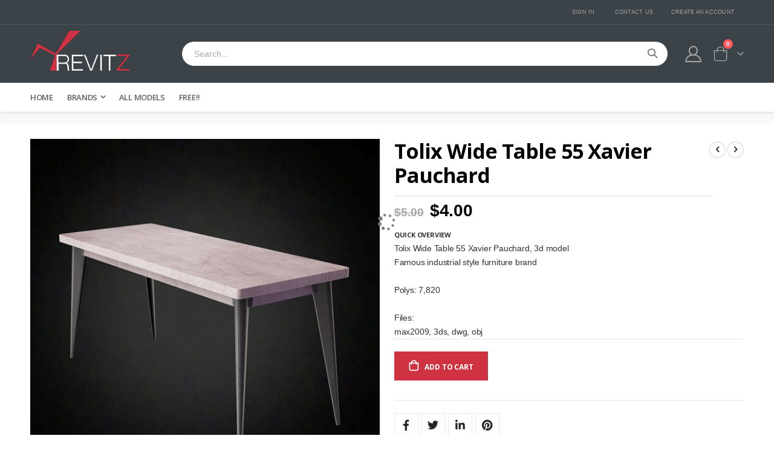

--- FILE ---
content_type: text/html; charset=UTF-8
request_url: https://www.revitz.com/tolix-wide-table-55-xavier-pauchard.html
body_size: 28422
content:
<!doctype html>
<html lang="en">
    <head prefix="og: http://ogp.me/ns# fb: http://ogp.me/ns/fb# product: http://ogp.me/ns/product#">
        <script>
    var BASE_URL = 'https\u003A\u002F\u002Fwww.revitz.com\u002F';
    var require = {
        'baseUrl': 'https\u003A\u002F\u002Fwww.revitz.com\u002Fstatic\u002Fversion1765487351\u002Ffrontend\u002FSmartwave\u002Frevitz\u002Fen_US'
    };</script>        <meta charset="utf-8"/>
<meta name="title" content="Tolix Table 3d model"/>
<meta name="description" content="Tolix Wide Table 55 3d model, Tolix Table 3d model, Tolix dining table 3d model"/>
<meta name="keywords" content="Tolix Wide Table 55 3d model, Tolix Table 3d model, Tolix dining table 3d model"/>
<meta name="robots" content="INDEX,FOLLOW"/>
<meta name="viewport" content="width=device-width, initial-scale=1, maximum-scale=1.0, user-scalable=no"/>
<meta name="format-detection" content="telephone=no"/>
<title>Tolix Table 3d model</title>
<link  rel="stylesheet" type="text/css"  media="all" href="https://www.revitz.com/static/version1765487351/_cache/merged/2836f538c7d01da0b0eca857ec2810b7.css" />
<link  rel="stylesheet" type="text/css"  media="screen and (min-width: 768px)" href="https://www.revitz.com/static/version1765487351/frontend/Smartwave/revitz/en_US/css/styles-l.css" />
<link  rel="stylesheet" type="text/css"  media="print" href="https://www.revitz.com/static/version1765487351/frontend/Smartwave/revitz/en_US/css/print.css" />
<link  rel="stylesheet" type="text/css"  media="all and (min-width: 1px)" href="https://www.revitz.com/static/version1765487351/frontend/Smartwave/revitz/en_US/css/revitz.css" />
<script  type="text/javascript"  src="https://www.revitz.com/static/version1765487351/_cache/merged/c390f46099b29e6841400ecdb01561d0.js"></script>
<link  rel="stylesheet" type="text/css" href="//fonts.googleapis.com/css?family=Shadows+Into+Light" />
<link  rel="icon" type="image/x-icon" href="https://www.revitz.com/media/favicon/stores/2/favicon_revitz.png" />
<link  rel="shortcut icon" type="image/x-icon" href="https://www.revitz.com/media/favicon/stores/2/favicon_revitz.png" />
<link  rel="canonical" href="https://www.revitz.com/tolix-wide-table-55-xavier-pauchard.html" />
        <link rel="stylesheet" href="//fonts.googleapis.com/css?family=Open+Sans%3A300%2C300italic%2C400%2C400italic%2C600%2C600italic%2C700%2C700italic%2C800%2C800italic&amp;v1&amp;subset=latin%2Clatin-ext" type="text/css" media="screen"/>
<link href="//fonts.googleapis.com/css?family=Oswald:300,400,500,600,700" rel="stylesheet">
<link href="//fonts.googleapis.com/css?family=Poppins:200,300,400,500,600,700,800" rel="stylesheet">
<link rel="stylesheet" href="//fonts.googleapis.com/css?family=Open+Sans%3A300%2C300italic%2C400%2C400italic%2C600%2C600italic%2C700%2C700italic%2C800%2C800italic&amp;v1&amp;subset=latin%2Clatin-ext" type="text/css" media="screen"/>
    <link rel="stylesheet" type="text/css" media="all" href="https://www.revitz.com/media/porto/web/bootstrap/css/bootstrap.optimized.min.css">
    <link rel="stylesheet" type="text/css" media="all" href="https://www.revitz.com/media/porto/web/css/animate.optimized.css">
<link rel="stylesheet" type="text/css" media="all" href="https://www.revitz.com/media/porto/web/css/header/type1.css">
<link rel="stylesheet" type="text/css" media="all" href="https://www.revitz.com/media/porto/web/css/custom.css">
<link rel="stylesheet" type="text/css" media="all" href="https://www.revitz.com/media/porto/configed_css/design_revitz_default.css">
<link rel="stylesheet" type="text/css" media="all" href="https://www.revitz.com/media/porto/configed_css/settings_revitz_default.css">
<script type="text/javascript">
var redirect_cart = false;
var porto_config = {
    paths: {
        'parallax': 'js/jquery.parallax.min',
        'owlcarousel': 'owl.carousel/owl.carousel',
        'floatelement': 'js/jquery.floatelement'
    },
    shim: {
        'owlcarousel': {
          deps: ['jquery']
        },
        'owlcarousel_thumbs': {
          deps: ['jquery','owlcarousel']
        },
        'floatelement': {
          deps: ['jquery']
        }
    }
};

require.config(porto_config);
</script>
<script type="text/javascript">
require([
    'jquery'
], function ($) {
});
</script>
    <script type="text/x-magento-init">
        {
            "*": {
                "Magento_PageCache/js/form-key-provider": {}
            }
        }
    </script>

    <script>
        window.addEventListener("load", (event) => {
            <!-- Google tag (gtag.js) -->
            const scriptLibrary = document.createElement('script');
            scriptLibrary.setAttribute(
                'src',
                'https://www.googletagmanager.com/gtag/js?id=G-8FWC0FY1M1',
            );
            document.head.appendChild(scriptLibrary);
        }, false);
    </script>
    <script defer>
        window.dataLayer = window.dataLayer || [];
        function gtag(){dataLayer.push(arguments);}
        gtag('js', new Date());
        gtag('config','G-8FWC0FY1M1');
    </script>
    <div class="bss-script"></div>
    <script type="text/x-magento-init">
    {
      "*": {
        "tracking": {
        }
      }
    }
    </script>


<meta property="og:type" content="product" />
<meta property="og:title"
      content="Tolix&#x20;Wide&#x20;Table&#x20;55&#x20;Xavier&#x20;Pauchard" />
<meta property="og:image"
      content="https://www.revitz.com/media/catalog/product/cache/f5f2ce7241493791c10e2014bc106bef/t/o/tolix_wide_table_55_2.jpg" />
<meta property="og:description"
      content="Tolix&#x20;Wide&#x20;Table&#x20;55&#x20;Xavier&#x20;Pauchard,&#x20;3d&#x20;model&#x0D;&#x0A;Famous&#x20;industrial&#x20;style&#x20;furniture&#x20;brand&#x0D;&#x0A;&#x0D;&#x0A;Polys&#x3A;&#x20;7,820&#x0D;&#x0A;&#x0D;&#x0A;Files&#x3A;&#x0D;&#x0A;max2009,&#x20;3ds,&#x20;dwg,&#x20;obj" />
<meta property="og:url" content="https://www.revitz.com/tolix-wide-table-55-xavier-pauchard.html" />
    <meta property="product:price:amount" content="4"/>
    <meta property="product:price:currency"
      content="USD"/>
    </head>
    <body data-container="body"
          data-mage-init='{"loaderAjax": {}, "loader": { "icon": "https://www.revitz.com/static/version1765487351/frontend/Smartwave/revitz/en_US/images/loader-2.gif"}}'
        id="html-body" class="page-product-downloadable catalog-product-view product-type-default product-tolix-wide-table-55-xavier-pauchard  layout-1220 wide page-layout-1column">
        
<script type="text/x-magento-init">
    {
        "*": {
            "Magento_PageBuilder/js/widget-initializer": {
                "config": {"[data-content-type=\"slider\"][data-appearance=\"default\"]":{"Magento_PageBuilder\/js\/content-type\/slider\/appearance\/default\/widget":false},"[data-content-type=\"map\"]":{"Magento_PageBuilder\/js\/content-type\/map\/appearance\/default\/widget":false},"[data-content-type=\"row\"]":{"Magento_PageBuilder\/js\/content-type\/row\/appearance\/default\/widget":false},"[data-content-type=\"tabs\"]":{"Magento_PageBuilder\/js\/content-type\/tabs\/appearance\/default\/widget":false},"[data-content-type=\"slide\"]":{"Magento_PageBuilder\/js\/content-type\/slide\/appearance\/default\/widget":{"buttonSelector":".pagebuilder-slide-button","showOverlay":"hover","dataRole":"slide"}},"[data-content-type=\"banner\"]":{"Magento_PageBuilder\/js\/content-type\/banner\/appearance\/default\/widget":{"buttonSelector":".pagebuilder-banner-button","showOverlay":"hover","dataRole":"banner"}},"[data-content-type=\"buttons\"]":{"Magento_PageBuilder\/js\/content-type\/buttons\/appearance\/inline\/widget":false},"[data-content-type=\"products\"][data-appearance=\"carousel\"]":{"Amasty_Xsearch\/js\/content-type\/products\/appearance\/carousel\/widget-override":false}},
                "breakpoints": {"desktop":{"label":"Desktop","stage":true,"default":true,"class":"desktop-switcher","icon":"Magento_PageBuilder::css\/images\/switcher\/switcher-desktop.svg","conditions":{"min-width":"1024px"},"options":{"products":{"default":{"slidesToShow":"5"}}}},"tablet":{"conditions":{"max-width":"1024px","min-width":"768px"},"options":{"products":{"default":{"slidesToShow":"4"},"continuous":{"slidesToShow":"3"}}}},"mobile":{"label":"Mobile","stage":true,"class":"mobile-switcher","icon":"Magento_PageBuilder::css\/images\/switcher\/switcher-mobile.svg","media":"only screen and (max-width: 768px)","conditions":{"max-width":"768px","min-width":"640px"},"options":{"products":{"default":{"slidesToShow":"3"}}}},"mobile-small":{"conditions":{"max-width":"640px"},"options":{"products":{"default":{"slidesToShow":"2"},"continuous":{"slidesToShow":"1"}}}}}            }
        }
    }
</script>

<div class="cookie-status-message" id="cookie-status">
    The store will not work correctly in the case when cookies are disabled.</div>
<script type="text/x-magento-init">
    {
        "*": {
            "cookieStatus": {}
        }
    }
</script>

<script type="text/x-magento-init">
    {
        "*": {
            "mage/cookies": {
                "expires": null,
                "path": "\u002F",
                "domain": ".revitz.com",
                "secure": false,
                "lifetime": "3600"
            }
        }
    }
</script>
    <noscript>
        <div class="message global noscript">
            <div class="content">
                <p>
                    <strong>JavaScript seems to be disabled in your browser.</strong>
                    <span>
                        For the best experience on our site, be sure to turn on Javascript in your browser.                    </span>
                </p>
            </div>
        </div>
    </noscript>

<script>
    window.cookiesConfig = window.cookiesConfig || {};
    window.cookiesConfig.secure = true;
</script><script>    require.config({
        map: {
            '*': {
                wysiwygAdapter: 'mage/adminhtml/wysiwyg/tiny_mce/tinymce4Adapter'
            }
        }
    });</script><script>
    require.config({
        paths: {
            googleMaps: 'https\u003A\u002F\u002Fmaps.googleapis.com\u002Fmaps\u002Fapi\u002Fjs\u003Fv\u003D3\u0026key\u003D'
        },
        config: {
            'Magento_PageBuilder/js/utils/map': {
                style: ''
            },
            'Magento_PageBuilder/js/content-type/map/preview': {
                apiKey: '',
                apiKeyErrorMessage: 'You\u0020must\u0020provide\u0020a\u0020valid\u0020\u003Ca\u0020href\u003D\u0027https\u003A\u002F\u002Fwww.revitz.com\u002Fadminhtml\u002Fsystem_config\u002Fedit\u002Fsection\u002Fcms\u002F\u0023cms_pagebuilder\u0027\u0020target\u003D\u0027_blank\u0027\u003EGoogle\u0020Maps\u0020API\u0020key\u003C\u002Fa\u003E\u0020to\u0020use\u0020a\u0020map.'
            },
            'Magento_PageBuilder/js/form/element/map': {
                apiKey: '',
                apiKeyErrorMessage: 'You\u0020must\u0020provide\u0020a\u0020valid\u0020\u003Ca\u0020href\u003D\u0027https\u003A\u002F\u002Fwww.revitz.com\u002Fadminhtml\u002Fsystem_config\u002Fedit\u002Fsection\u002Fcms\u002F\u0023cms_pagebuilder\u0027\u0020target\u003D\u0027_blank\u0027\u003EGoogle\u0020Maps\u0020API\u0020key\u003C\u002Fa\u003E\u0020to\u0020use\u0020a\u0020map.'
            },
        }
    });
</script>

<script>
    require.config({
        shim: {
            'Magento_PageBuilder/js/utils/map': {
                deps: ['googleMaps']
            }
        }
    });
</script>
<script type="text/javascript">
require([
    'jquery'
], function ($) {
    $(document).ready(function(){
        if(!($("body").hasClass("product-type-default") || $("body").hasClass("product-type-carousel") || $("body").hasClass("product-type-fullwidth") || $("body").hasClass("product-type-grid") || $("body").hasClass("product-type-sticky-right") || $("body").hasClass("product-type-wide-grid"))) {
            $(".product.media").after($(".block.upsell").detach());
                    }
        });
});
</script>
<div class="page-wrapper"><header class="page-header type1" >
  <div class="main-panel-top">
      <div class="container">
          <div class="main-panel-inner">
              <div class="panel wrapper">
                <div class="header-left">
                  <div class="panel header">
                                                              </div>
                </div>
                <div class="header-right">
                  <div class="panel header show-icon-tablet">
                    <div class="top-links-icon">
                      <a href="javascript:;">Links</a>
                    </div>
                    <ul class="header links">    <li class="greet welcome" data-bind="scope: 'customer'">
        <!-- ko if: customer().fullname  -->
        <span class="logged-in"
              data-bind="text: new String('Welcome, %1!').replace('%1', customer().fullname)">
        </span>
        <!-- /ko -->
        <!-- ko ifnot: customer().fullname  -->
        <span class="not-logged-in"
              data-bind="html: 'Welcome&#x20;to&#x20;Revitz&#x20;website&#x21;'"></span>
                <!-- /ko -->
    </li>
    <script type="text/x-magento-init">
    {
        "*": {
            "Magento_Ui/js/core/app": {
                "components": {
                    "customer": {
                        "component": "Magento_Customer/js/view/customer"
                    }
                }
            }
        }
    }
    </script>
<li class="item link compare hide" data-bind="scope: 'compareProducts'" data-role="compare-products-link">
    <a class="action compare" title="Compare Products"
       data-bind="attr: {'href': compareProducts().listUrl}, css: {'': !compareProducts().count}"
    >
    	<em class="porto-icon-chart hidden-xs"></em>
        Compare        (<span class="counter qty" data-bind="text: compareProducts().countCaption"></span>)
    </a>
</li>
<script type="text/x-magento-init">
{"[data-role=compare-products-link]": {"Magento_Ui/js/core/app": {"components":{"compareProducts":{"component":"Magento_Catalog\/js\/view\/compare-products"}}}}}
</script>
<li class="link authorization-link" data-label="or">
    <a href="https://www.revitz.com/customer/account/login/referer/aHR0cHM6Ly93d3cucmV2aXR6LmNvbS90b2xpeC13aWRlLXRhYmxlLTU1LXhhdmllci1wYXVjaGFyZC5odG1s/"        >Sign In</a>
</li>
<li><a href="https://www.revitz.com/contact">Contact Us</a></li><li><a href="https://www.revitz.com/customer/account/create/" id="idgvJnF7JQ" >Create an Account</a></li></ul>                  </div>
                                  </div>
              </div>
          </div>
      </div>
  </div>
  <div class="header-main">
    <div class="header content header-row">
      <div class="header-left">
        <span data-action="toggle-nav" class="action nav-toggle"><span>Toggle Nav</span></span>
            <a class="logo" href="https://www.revitz.com/" title="">
        <img src="https://www.revitz.com/media/logo/stores/2/logo-revitz.png"
             alt=""
             width="164"             height="66"        />
    </a>
      </div>
      <div class="header-center">
        <div class="search-area show-icon-tablet">
          <a href="javascript:void(0);" class="search-toggle-icon"><span><i class="porto-icon-magnifier"></i></span></a>
          <div class="block block-search">
    <div class="block block-content">
        <form class="form minisearch" id="search_mini_form" action="https://www.revitz.com/catalogsearch/result/" method="get">
            <div class="field search">
                <div class="control">
                    <input id="search"
                           data-mage-init='{"quickSearch":{
                                "formSelector":"#search_mini_form",
                                "url":"https://www.revitz.com/search/ajax/suggest/",
                                "destinationSelector":"#search_autocomplete"}
                           }'
                           type="text"
                           name="q"
                           value=""
                           placeholder="Search..."
                           class="input-text"
                           maxlength="128"
                           role="combobox"
                           aria-haspopup="false"
                           aria-autocomplete="both"
                           autocomplete="off"/>
                    <div id="search_autocomplete" class="search-autocomplete"></div>
                    <div class="nested">
    <a class="action advanced" href="https://www.revitz.com/catalogsearch/advanced/" data-action="advanced-search">
        Advanced Search    </a>
</div>

<script>
    require([
        'Amasty_Xsearch/js/form-mini',
    ], function (autoComplete, searchClick) {
        'use strict';
        window.xsearch_options = {"url":"https:\/\/www.revitz.com\/amasty_xsearch\/autocomplete\/index\/","isDynamicWidth":false,"isProductBlockEnabled":true,"width":790,"minChars":3,"currentUrlEncoded":"aHR0cHM6Ly93d3cucmV2aXR6LmNvbS90b2xpeC13aWRlLXRhYmxlLTU1LXhhdmllci1wYXVjaGFyZC5odG1s"};
    })
</script>

<script type="text/x-magento-init">
    {
        "*": {
            "amastyXsearchAnalyticsCollector": {}
        }
    }
</script>

<div id="amasty-xsearch-preload" class="amasty-xsearch-preload" data-amsearch-js="preload"></div>
                </div>
            </div>
            <div class="actions">
                <button type="submit"
                        title="Search"
                        class="action search">
                    <span>Search</span>
                </button>
            </div>
        </form>
    </div>
</div>
        </div>
      </div>
      <div class="header-right">
        <div class="header-contact">
                    <a href="https://www.revitz.com/customer/account/" class="my-account m-l-xs mr-1 mr-lg-2" title="My Account"><i class="porto-icon-user-2"></i></a>
                  </div>
        
<div data-block="minicart" class="minicart-wrapper cart-design-1">
    <a class="action showcart" href="https://www.revitz.com/checkout/cart/"
       data-bind="scope: 'minicart_content'">
       <i class="minicart-icon porto-icon-shopping-cart"></i>
        <span class="text">Cart</span>
        <span class="counter qty empty"
              data-bind="css: { empty: !!getCartParam('summary_count') == false }, blockLoader: isLoading">
            <span class="counter-number">
            <!-- ko if: getCartParam('summary_count') --><!-- ko text: getCartParam('summary_count') --><!-- /ko --><!-- /ko -->
            <!-- ko ifnot: getCartParam('summary_count') -->0<!-- /ko -->
            </span>
            <span class="counter-label">
                <!-- ko i18n: 'items' --><!-- /ko -->
            </span>
        </span>
    </a>
    <a class="showcart action-subtotal d-none" href="https://www.revitz.com/checkout/cart/"
       data-bind="scope: 'minicart_content'">
        <span class="cart-subtotal">
          Shopping Cart          <span class="cart-price">
            <span class="amount" data-bind="html: getCartParam('subtotal_excl_tax')">
              <!-- ko if: !getCartParam('subtotal_excl_tax') -->
                  <!-- ko i18n: '€ 0.00' --><!-- /ko -->
              <!-- /ko -->
            </span>
          </span>
        </span>
    </a>
            <div class="block block-minicart empty"
             data-role="dropdownDialog"
             data-mage-init='{"dropdownDialog":{
                "appendTo":"[data-block=minicart]",
                "triggerTarget":".showcart",
                "timeout": "2000",
                "closeOnMouseLeave": false,
                "closeOnEscape": true,
                "triggerClass":"active",
                "parentClass":"active",
                "buttons":[]}}'>
            <div id="minicart-content-wrapper" data-bind="scope: 'minicart_content'">
                <!-- ko template: getTemplate() --><!-- /ko -->
            </div>
        </div>
        <script>
        window.checkout = {"shoppingCartUrl":"https:\/\/www.revitz.com\/checkout\/cart\/","checkoutUrl":"https:\/\/www.revitz.com\/checkout\/","updateItemQtyUrl":"https:\/\/www.revitz.com\/checkout\/sidebar\/updateItemQty\/","removeItemUrl":"https:\/\/www.revitz.com\/checkout\/sidebar\/removeItem\/","imageTemplate":"Magento_Catalog\/product\/image_with_borders","baseUrl":"https:\/\/www.revitz.com\/","minicartMaxItemsVisible":5,"websiteId":"2","maxItemsToDisplay":10,"storeId":"2","storeGroupId":"2","customerLoginUrl":"https:\/\/www.revitz.com\/customer\/account\/login\/referer\/aHR0cHM6Ly93d3cucmV2aXR6LmNvbS90b2xpeC13aWRlLXRhYmxlLTU1LXhhdmllci1wYXVjaGFyZC5odG1s\/","isRedirectRequired":false,"autocomplete":"off","captcha":{"user_login":{"isCaseSensitive":false,"imageHeight":50,"imageSrc":"","refreshUrl":"https:\/\/www.revitz.com\/captcha\/refresh\/","isRequired":false,"timestamp":1768511029}}};
    </script>
    <script type="text/x-magento-init">
    {
        "[data-block='minicart']": {
            "Magento_Ui/js/core/app": {"components":{"minicart_content":{"children":{"subtotal.container":{"children":{"subtotal":{"children":{"subtotal.totals":{"config":{"display_cart_subtotal_incl_tax":0,"display_cart_subtotal_excl_tax":1,"template":"Magento_Tax\/checkout\/minicart\/subtotal\/totals"},"children":{"subtotal.totals.msrp":{"component":"Magento_Msrp\/js\/view\/checkout\/minicart\/subtotal\/totals","config":{"displayArea":"minicart-subtotal-hidden","template":"Magento_Msrp\/checkout\/minicart\/subtotal\/totals"}}},"component":"Magento_Tax\/js\/view\/checkout\/minicart\/subtotal\/totals"}},"component":"uiComponent","config":{"template":"Magento_Checkout\/minicart\/subtotal"}}},"component":"uiComponent","config":{"displayArea":"subtotalContainer"}},"item.renderer":{"component":"Magento_Checkout\/js\/view\/cart-item-renderer","config":{"displayArea":"defaultRenderer","template":"Magento_Checkout\/minicart\/item\/default"},"children":{"item.image":{"component":"Magento_Catalog\/js\/view\/image","config":{"template":"Magento_Catalog\/product\/image","displayArea":"itemImage"}},"checkout.cart.item.price.sidebar":{"component":"uiComponent","config":{"template":"Magento_Checkout\/minicart\/item\/price","displayArea":"priceSidebar"}}}},"extra_info":{"component":"uiComponent","config":{"displayArea":"extraInfo"}},"promotion":{"component":"uiComponent","config":{"displayArea":"promotion"}}},"config":{"itemRenderer":{"default":"defaultRenderer","simple":"defaultRenderer","virtual":"defaultRenderer"},"template":"Magento_Checkout\/minicart\/content"},"component":"Magento_Checkout\/js\/view\/minicart"}},"types":[]}        },
        "*": {
            "Magento_Ui/js/block-loader": "https://www.revitz.com/static/version1765487351/frontend/Smartwave/revitz/en_US/images/loader-1.gif"
        }
    }
    </script>
</div>
      </div>
    </div>
  </div>
      <div class="sections nav-sections">
                <div class="section-items nav-sections-items"
             data-mage-init='{"tabs":{"openedState":"active"}}'>
                                            <div class="section-item-title nav-sections-item-title"
                     data-role="collapsible">
                    <a class="nav-sections-item-switch"
                       data-toggle="switch" href="#store.menu">
                        Menu                    </a>
                </div>
                <div class="section-item-content nav-sections-item-content"
                     id="store.menu"
                     data-role="content">
                    
<nav class="navigation sw-megamenu " role="navigation">
    <ul>
        
    <li class="ui-menu-item level0">
        <a href="https://www.revitz.com/" class="level-top"><span>Home</span></a>
    </li>
<li class="ui-menu-item level0 fullwidth parent "><div class="open-children-toggle"></div><a href="https://www.revitz.com/brands.html" class="level-top" title="Brands"><span>Brands</span></a><div class="level0 submenu"><div class="container"><div class="row"><ul class="subchildmenu col-md-12 mega-columns columns4"><li class="ui-menu-item level1 "><a href="https://www.revitz.com/brands/restoration-hardware-html.html" title="Restoration Hardware"><span>Restoration Hardware</span></a></li><li class="ui-menu-item level1 "><a href="https://www.revitz.com/brands/west-elm-html.html" title="West Elm"><span>West Elm</span></a></li><li class="ui-menu-item level1 "><a href="https://www.revitz.com/brands/ikea-html.html" title="Ikea"><span>Ikea</span></a></li><li class="ui-menu-item level1 "><a href="https://www.revitz.com/brands/crate-and-barrel-html.html" title="Crate and Barrel"><span>Crate and Barrel</span></a></li><li class="ui-menu-item level1 "><a href="https://www.revitz.com/brands/tolix-html.html" title="Tolix"><span>Tolix</span></a></li><li class="ui-menu-item level1 "><a href="https://www.revitz.com/brands/artemide-html.html" title="Artemide"><span>Artemide</span></a></li><li class="ui-menu-item level1 "><a href="https://www.revitz.com/brands/b-and-b-italia-html.html" title="B&B Italia"><span>B&B Italia</span></a></li><li class="ui-menu-item level1 "><a href="https://www.revitz.com/brands/cassina-html.html" title="Cassina"><span>Cassina</span></a></li><li class="ui-menu-item level1 "><a href="https://www.revitz.com/brands/flos-html.html" title="Flos"><span>Flos</span></a></li><li class="ui-menu-item level1 "><a href="https://www.revitz.com/brands/foscarini-html.html" title="Foscarini"><span>Foscarini</span></a></li><li class="ui-menu-item level1 "><a href="https://www.revitz.com/brands/herman-miller-html.html" title="Herman Miller"><span>Herman Miller</span></a></li><li class="ui-menu-item level1 "><a href="https://www.revitz.com/brands/rolf-benz-html.html" title="Rolf Benz"><span>Rolf Benz</span></a></li></ul></div></div></div></li><li class="ui-menu-item level0 fullwidth "><a href="https://www.revitz.com/revit-furniture-library.html" class="level-top" title="All Models"><span>All Models</span></a></li><li class="ui-menu-item level0 fullwidth "><a href="https://www.revitz.com/free-revit-families.html" class="level-top" title="Free!!"><span>Free!!</span></a></li>    </ul>
</nav>

<script type="text/javascript">
    require([
        'jquery',
        'Smartwave_Megamenu/js/sw_megamenu'
    ], function ($) {
        $(".sw-megamenu").swMegamenu();
    });
</script>
                </div>
                                            <div class="section-item-title nav-sections-item-title"
                     data-role="collapsible">
                    <a class="nav-sections-item-switch"
                       data-toggle="switch" href="#store.links">
                        Account                    </a>
                </div>
                <div class="section-item-content nav-sections-item-content"
                     id="store.links"
                     data-role="content">
                    <!-- Account links -->                </div>
                                    </div>
    </div>
</header>
<div class="breadcrumbs" data-mage-init='{
    "breadcrumbs": {
        "categoryUrlSuffix": ".html",
        "useCategoryPathInUrl": 0,
        "product": "Tolix Wide Table 55 Xavier Pauchard"
    }
}'></div>
<main id="maincontent" class="page-main"><a id="contentarea" tabindex="-1"></a>
<div class="page messages"><div data-placeholder="messages"></div>
<div data-bind="scope: 'messages'">
    <!-- ko if: cookieMessages && cookieMessages.length > 0 -->
    <div aria-atomic="true" role="alert" data-bind="foreach: { data: cookieMessages, as: 'message' }" class="messages">
        <div data-bind="attr: {
            class: 'message-' + message.type + ' ' + message.type + ' message',
            'data-ui-id': 'message-' + message.type
        }">
            <div data-bind="html: $parent.prepareMessageForHtml(message.text)"></div>
        </div>
    </div>
    <!-- /ko -->

    <!-- ko if: messages().messages && messages().messages.length > 0 -->
    <div aria-atomic="true" role="alert" class="messages" data-bind="foreach: {
        data: messages().messages, as: 'message'
    }">
        <div data-bind="attr: {
            class: 'message-' + message.type + ' ' + message.type + ' message',
            'data-ui-id': 'message-' + message.type
        }">
            <div data-bind="html: $parent.prepareMessageForHtml(message.text)"></div>
        </div>
    </div>
    <!-- /ko -->
</div>
<script type="text/x-magento-init">
    {
        "*": {
            "Magento_Ui/js/core/app": {
                "components": {
                        "messages": {
                            "component": "Magento_Theme/js/view/messages"
                        }
                    }
                }
            }
    }
</script>
</div><div class="columns"><div class="column main">    <div itemscope itemtype="http://schema.org/Product">
        <meta itemprop="name" content="Tolix Wide Table 55 Xavier Pauchard" />
        <meta itemprop="image" content="https://www.revitz.com/media/catalog/product/cache/f5f2ce7241493791c10e2014bc106bef/t/o/tolix_wide_table_55_2.jpg" />
        <meta itemprop="description" content="" />
        <meta itemprop="url" content="https://www.revitz.com/tolix-wide-table-55-xavier-pauchard.html" />
        <meta itemprop="sku" content="DT251" />
        <div itemtype="http://schema.org/AggregateRating" itemscope itemprop="aggregateRating">
            <meta itemprop="worstRating" content="1" />
            <meta itemprop="bestRating" content="5" />
            <meta itemprop="ratingValue" content="1" />
            <meta itemprop="reviewCount" content="0" />
        </div>
        <div itemprop="offers" itemscope itemtype="http://schema.org/Offer">
            <meta itemprop="priceCurrency" content="USD" />
            <meta itemprop="price" content="4.000000" />
                            <link itemprop="availability" href="http://schema.org/InStock" />
                    </div>
    </div>
<div class="product-info-main"><div class="prev-next-products">
            <div class="product-nav product-prev">
        <a href="https://www.revitz.com/tolix-a-chair.html" title="Previous Product"><em class="porto-icon-left-open"></em></a>
        <div class="product-pop">
            <img class="product-image" src="https://www.revitz.com/media/catalog/product/cache/52f02f9dedc360e2508fc6d7221cc7de/t/o/tolix_a_chair6a_1_1.jpg" alt="Tolix A Chair" width="80" height="80" />
            <h3 class="product-name">Tolix A Chair</h3>
        </div>
    </div>
                <div class="product-nav product-next">
        <a href="https://www.revitz.com/tolix-table-55-xavier-pauchard.html" title="Next Product"><em class="porto-icon-right-open"></em></a>
        <div class="product-pop">
            <img class="product-image" src="https://www.revitz.com/media/catalog/product/cache/52f02f9dedc360e2508fc6d7221cc7de/t/o/tolix_table_55_2_1.jpg" alt="Tolix Table 55 Xavier Pauchard" width="80" height="80" />
            <h3 class="product-name">Tolix Table 55 Xavier Pauchard</h3>
        </div>
    </div>
    </div>
<div class="page-title-wrapper&#x20;product">
    <h1 class="page-title"
                >
        <span class="base" data-ui-id="page-title-wrapper" >Tolix Wide Table 55 Xavier Pauchard</span>    </h1>
    </div>
<div class="product-info-price"><div class="price-box price-final_price" data-role="priceBox" data-product-id="547" data-price-box="product-id-547">

    <span class="old-price">
        

<span class="price-container price-final_price&#x20;tax&#x20;weee"
        >
            <span class="price-label">was</span>
        <span  id="old-price-547"                data-price-amount="5"
        data-price-type="oldPrice"
        class="price-wrapper "
    ><span class="price">$5.00</span></span>
        </span>
    </span>
    <span class="special-price">
        

<span class="price-container price-final_price&#x20;tax&#x20;weee"
        >
            <span class="price-label">Special Price</span>
        <span  id="product-price-547"                data-price-amount="4"
        data-price-type="finalPrice"
        class="price-wrapper "
    ><span class="price">$4.00</span></span>
        </span>
    </span>

</div></div>
<div class="product attribute overview">
                <h2>Quick Overview</h2>
        
    <div class="value" >Tolix Wide Table 55 Xavier Pauchard, 3d model<br />
Famous industrial style furniture brand<br />
<br />
Polys: 7,820<br />
<br />
Files:<br />
max2009, 3ds, dwg, obj</div>
</div>



<div class="product-add-form">
    <form data-product-sku="DT251"
          action="https://www.revitz.com/checkout/cart/add/uenc/aHR0cHM6Ly93d3cucmV2aXR6LmNvbS90b2xpeC13aWRlLXRhYmxlLTU1LXhhdmllci1wYXVjaGFyZC5odG1s/product/547/" method="post"
          id="product_addtocart_form">
        <input type="hidden" name="product" value="547" />
        <input type="hidden" name="selected_configurable_option" value="" />
        <input type="hidden" name="related_product" id="related-products-field" value="" />
        <input type="hidden" name="item"  value="547" />
        <input name="form_key" type="hidden" value="bLvsftD6FjfZH76i" />                                    
                    <div class="product-options-wrapper" id="product-options-wrapper" data-hasrequired="&#x2A;&#x20;Required&#x20;Fields">
    <div class="fieldset" tabindex="0">
                        <legend class="legend links-title"><span>Links</span></legend><br>
    <div class="field downloads downloads-no-separately">
        <label class="label"><span>Links</span></label>
        <div class="control" id="downloadable-links-list"
             data-mage-init='{"downloadable":{
                 "linkElement":"input:checkbox[value]",
                 "allElements":"#links_all",
                 "config":&#x7B;&quot;links&quot;&#x3A;&#x7B;&quot;491&quot;&#x3A;&#x7B;&quot;finalPrice&quot;&#x3A;0,&quot;basePrice&quot;&#x3A;0&#x7D;&#x7D;&#x7D;}
             }'
             data-container-for="downloadable-links">
                                            <div class="field choice" data-role="link">
                                        <label class="label" for="links_491">
                        <span>3d_furniture_files</span>
                                                                    </label>
                </div>
                                </div>
            </div>

<script>
require([
    'jquery',
], function($){

//<![CDATA[
    $.extend(true, $, {
        calendarConfig: {
            dayNames: ["Sunday","Monday","Tuesday","Wednesday","Thursday","Friday","Saturday"],
            dayNamesMin: ["Sun","Mon","Tue","Wed","Thu","Fri","Sat"],
            monthNames: ["January","February","March","April","May","June","July","August","September","October","November","December"],
            monthNamesShort: ["Jan","Feb","Mar","Apr","May","Jun","Jul","Aug","Sep","Oct","Nov","Dec"],
            infoTitle: 'About\u0020the\u0020calendar',
            firstDay: 0,
            closeText: 'Close',
            currentText: 'Go\u0020Today',
            prevText: 'Previous',
            nextText: 'Next',
            weekHeader: 'WK',
            timeText: 'Time',
            hourText: 'Hour',
            minuteText: 'Minute',
            dateFormat: "D, d M yy", // $.datepicker.RFC_2822
            showOn: 'button',
            showAnim: '',
            changeMonth: true,
            changeYear: true,
            buttonImageOnly: null,
            buttonImage: null,
            showButtonPanel: true,
            showWeek: true,
            timeFormat: '',
            showTime: false,
            showHour: false,
            showMinute: false
        }
    });

    enUS = {"m":{"wide":["January","February","March","April","May","June","July","August","September","October","November","December"],"abbr":["Jan","Feb","Mar","Apr","May","Jun","Jul","Aug","Sep","Oct","Nov","Dec"]}}; // en_US locale reference
//]]>

});</script>
    </div>
</div>
<div class="product-options-bottom">
    <div class="box-tocart">
        <div class="fieldset">
                <div class="field qty">
            <label class="label" for="qty"><span>Qty:</span></label>
            <div class="control">
                <input type="number"
                       name="qty"
                       id="qty"
                       maxlength="12"
                       value="1"
                       title="Qty" class="input-text qty"
                       data-validate="{&quot;required-number&quot;:true,&quot;validate-item-quantity&quot;:{&quot;minAllowed&quot;:1,&quot;maxAllowed&quot;:10000}}"
                       />
                <div class="qty-changer">
                    <a href="javascript:void(0)" class="qty-inc"><i class="porto-icon-up-dir"></i></a>
                    <a href="javascript:void(0)" class="qty-dec"><i class="porto-icon-down-dir"></i></a>
                </div>
            </div>
        </div>
                <div class="actions">
            <button type="submit"
                    title="Add to Cart"
                    class="action primary tocart"
                    id="product-addtocart-button">
                <span>Add to Cart</span>
            </button>
            
<div id="instant-purchase" data-bind="scope:'instant-purchase'">
    <!-- ko template: getTemplate() --><!-- /ko -->
</div>
<script type="text/x-magento-init">
    {
        "#instant-purchase": {
            "Magento_Ui/js/core/app": {"components":{"instant-purchase":{"component":"Magento_InstantPurchase\/js\/view\/instant-purchase","config":{"template":"Magento_InstantPurchase\/instant-purchase","buttonText":"Instant Purchase","purchaseUrl":"https:\/\/www.revitz.com\/instantpurchase\/button\/placeOrder\/"}}}}        }
    }
</script>
<div id ="paypal-smart-button" data-mage-init='{"Magento_Paypal/js/in-context/product-express-checkout"
:{"clientConfig":{"button":1,"getTokenUrl":"https:\/\/www.revitz.com\/paypal\/express\/getTokenData\/","onAuthorizeUrl":"https:\/\/www.revitz.com\/paypal\/express\/onAuthorization\/","onCancelUrl":"https:\/\/www.revitz.com\/paypal\/express\/cancel\/","styles":{"layout":"horizontal","size":"responsive","color":"gold","shape":"pill","label":"buynow"},"isVisibleOnProductPage":false,"isGuestCheckoutAllowed":false,"sdkUrl":"https:\/\/www.paypal.com\/sdk\/js?client-id=ATDZ9_ECFh-fudesZo4kz3fGTSO1pzuWCS4IjZMq4JKdRK7hQR3Rxyafx39H2fP363WtmlQNYXjUiAae&locale=en_US&currency=USD&commit=false&intent=capture&merchant-id=MLJZJQQKK6V62&disable-funding=card%2Cvenmo%2Cbancontact%2Ceps%2Cgiropay%2Cideal%2Cmybank%2Cp24%2Csofort&components=messages%2Cbuttons"}}}'></div>
        </div>
    </div>
</div>
<script>
    require([
        'jquery',
        'mage/mage',
        'Magento_Catalog/product/view/validation',
        'Magento_Catalog/js/catalog-add-to-cart'
    ], function ($) {
        'use strict';

        $('#product_addtocart_form').mage('validation', {
            radioCheckboxClosest: '.nested',
            submitHandler: function (form) {
                var widget = $(form).catalogAddToCart({
                    bindSubmit: false
                });

                widget.catalogAddToCart('submitForm', $(form));

                return false;
            }
        });
    });
</script>
<script type="text/javascript">
require([
    'jquery'
], function ($) {
    var app = {
        isAppleDevice: function() {
          if (navigator.userAgent.match(/(iPhone|iPod|iPad|Safari)/) != null) {
            return true;
          }
          return false;
        }
    }
    // Timer for LEFT time for Dailydeal product
    var _second = 1000;
    var _minute = _second * 60;
    var _hour = _minute * 60;
    var _day = _hour * 24;
    var timer;

    function showRemaining(currentdate) {
      var cid='countdown';
      var startdateid='fromdate';
      var id='todate';
      var daysid='countdown_days';
      var hoursid='countdown_hours';
      var minutesid='countdown_minutes';
      var secondsid='countdown_seconds';

      var enddate = new Date($('#'+id).val());
      var dealstartdate=new Date($('#'+startdateid).val());
      if (app.isAppleDevice() && $('#'+id).val() && $('#'+startdateid).val()) {
        var edate = $('#'+id).val();
        var edateParts = edate.substring(0,10).split('-');
        var etimePart = edate.substr(11);
        enddate = edateParts[1] + '/' + edateParts[2] + '/' + edateParts[0] + ' ' + etimePart;
        enddate = new Date(enddate).getTime();

        var sdate = $('#'+startdateid).val();
        var sdateParts = sdate.substring(0,10).split('-');
        var stimePart = sdate.substr(11);
        dealstartdate = sdateParts[1] + '/' + sdateParts[2] + '/' + sdateParts[0] + ' ' + stimePart;
        dealstartdate = new Date(dealstartdate).getTime();
      }
      // Get Current Date from magentodatetime

      var currentdate=new Date(currentdate).getTime();
      //Get Difference between Two dates
      var distance = enddate - currentdate;
      if (distance < 0) {
        $('#expired').html("<div class='offermessage' >EXPIRED!</div>");
      } else if(dealstartdate > currentdate) {
        $('.countdowncontainer').hide();
        var msg="<div class='offermessage' > Coming Soon..<br>Deal Start at:<br>"+$('#'+startdateid).val()+"</div>";
        $('#expired').html(msg);
      } else {
        var days = Math.floor(distance / _day);
        var hours = Math.floor((distance % _day) / _hour);
        var minutes = Math.floor((distance % _hour) / _minute);
        var seconds = Math.floor((distance % _minute) / _second);
        if(hours < 10)
            hours = "0" + hours;
        if(minutes < 10)
            minutes = "0" + minutes;
        if(seconds < 10)
            seconds = "0" + seconds;
        $('.countdowncontainer').show();
        $('#'+daysid).html(days);
        $('#'+hoursid).html(hours);
        $('#'+minutesid).html(minutes);
        $('#'+secondsid).html(seconds);
      }
    }

    //Set date as magentodatetime
    var date = new Date('2026-01-15 21:03:49');
    if (app.isAppleDevice()) {
      var mdate = '2026-01-15 21:03:49';
      var dateParts = mdate.substring(0,10).split('-');
      var timePart = mdate.substr(11);
      date = dateParts[1] + '/' + dateParts[2] + '/' + dateParts[0] + ' ' + timePart;
      date = new Date(date);
    }
    var day   = date.getDate();
    var month = date.getMonth();
    var year  = date.getFullYear();
    var hours = date.getHours();
    var minutes = "0" + date.getMinutes();
    var seconds = "0" + date.getSeconds();

    var fulldate = year+'/'+(month+1)+'/'+day+' '+hours + ':' + minutes.substr(minutes.length-2) + ':' + seconds.substr(seconds.length-2);
    // Set Interval
    timer = setInterval(function()
    {
        date.setSeconds(date.getSeconds() + 1);
        var month=date.getMonth();
        var currentdatetime=date.getFullYear()+"/"+(month+1)+"/"+date.getDate()+" "+date.getHours()+":"+date.getMinutes()+":"+date.getSeconds();
        showRemaining(currentdatetime);
    }, 1000);
});
</script>
<div class="product-social-links"><div class="product-share">
  <div class="share-links">
    <a href="https://www.facebook.com/sharer.php?u=https://www.revitz.com/tolix-wide-table-55-xavier-pauchard.html" target="_blank" rel="nofollow" data-tooltip="" data-placement="bottom" title="" class="share-facebook" data-original-title="Facebook">Facebook</a>
		<a href="https://twitter.com/intent/tweet?text=Tolix Wide Table 55 Xavier Pauchard&amp;url=https://www.revitz.com/tolix-wide-table-55-xavier-pauchard.html" target="_blank" rel="nofollow" data-tooltip="" data-placement="bottom" title="" class="share-twitter" data-original-title="Twitter">Twitter</a>
		<a href="https://www.linkedin.com/shareArticle?mini=true&amp;url=https://www.revitz.com/tolix-wide-table-55-xavier-pauchard.html&amp;title=Tolix Wide Table 55 Xavier Pauchard" target="_blank" rel="nofollow" data-tooltip="" data-placement="bottom" title="" class="share-linkedin" data-original-title="LinkedIn">LinkedIn</a>
		<a href="http://pinterest.com/pin/create/link/?url=https://www.revitz.com/tolix-wide-table-55-xavier-pauchard.html&amp;media=https://www.revitz.com/pub/media/catalog/product/t/o/tolix_wide_table_55_2_1.jpg&amp;description=Tolix Wide Table 55 Xavier Pauchard" target="_blank" rel="nofollow" data-tooltip="" data-placement="bottom" title="" class="share-pinterest" data-original-title="Pinterest">Pinterest</a>		
			</div>
</div>
</div></div>
                    </form>
</div>

<script type="text/x-magento-init">
    {
        "[data-role=priceBox][data-price-box=product-id-547]": {
            "priceBox": {
                "priceConfig":  {"productId":547,"priceFormat":{"pattern":"$%s","precision":2,"requiredPrecision":2,"decimalSymbol":".","groupSymbol":",","groupLength":3,"integerRequired":false},"prices":{"baseOldPrice":{"amount":5,"adjustments":[]},"oldPrice":{"amount":5,"adjustments":[]},"basePrice":{"amount":4,"adjustments":[]},"finalPrice":{"amount":4,"adjustments":[]}},"idSuffix":"_clone","tierPrices":[],"calculationAlgorithm":"TOTAL_BASE_CALCULATION"}            }
        }
    }
</script>
</div><div class="product media"><a id="gallery-prev-area" tabindex="-1"></a>
<div class="action-skip-wrapper"><a class="action skip gallery-next-area"
   href="#gallery-next-area">
    <span>
        Skip to the end of the images gallery    </span>
</a>
</div><div class="gallery-placeholder _block-content-loading" data-gallery-role="gallery-placeholder">
    <img
        alt="main product photo"
        class="gallery-placeholder__image"
        src="https://www.revitz.com/media/catalog/product/cache/5d096ae0443227b075582d4bbb3a0ac7/t/o/tolix_wide_table_55_2.jpg"
    />
    <div data-role="loader" class="loading-mask">
        <div class="loader">
            <img src="https://www.revitz.com/static/version1765487351/frontend/Smartwave/revitz/en_US/images/loader-1.gif"
                 alt="Loading...">
        </div>
    </div>
</div>
<style>
.fotorama__wrap {
    margin-bottom: -8px;
}
</style>
<!--Fix for jumping content. Loader must be the same size as gallery.-->
<script>
    var config = {
            "width": 600,
            "thumbheight": 120,
            "navtype": "slides",
                            "height": 600                    },
        thumbBarHeight = 0,
        loader = document.querySelectorAll('[data-gallery-role="gallery-placeholder"] [data-role="loader"]')[0];

    if (config.navtype === 'horizontal') {
        thumbBarHeight = config.thumbheight;
    }

    loader.style.paddingBottom = ( config.height / config.width * 100) + "%";
</script>
<script type="text/x-magento-init">
    {
        "[data-gallery-role=gallery-placeholder]": {
            "mage/gallery/gallery": {
                "mixins":["magnifier/magnify"],
                "magnifierOpts": {"fullscreenzoom":"5","top":"","left":"","width":"","height":"","eventType":"hover","enabled":false},
                "data": [{"thumb":"https:\/\/www.revitz.com\/media\/catalog\/product\/cache\/ab5fa5513fa48f405174c194b4eda788\/t\/o\/tolix_wide_table_55_2.jpg","img":"https:\/\/www.revitz.com\/media\/catalog\/product\/cache\/5d096ae0443227b075582d4bbb3a0ac7\/t\/o\/tolix_wide_table_55_2.jpg","full":"https:\/\/www.revitz.com\/media\/catalog\/product\/cache\/782ec252b7c63923c48d2c373d5c09ed\/t\/o\/tolix_wide_table_55_2.jpg","caption":"Tolix Wide Table 55 Xavier Pauchard","position":"1","isMain":true,"type":"image","videoUrl":null},{"thumb":"https:\/\/www.revitz.com\/media\/catalog\/product\/cache\/ab5fa5513fa48f405174c194b4eda788\/t\/o\/tolix_wide_table_55_1.jpg","img":"https:\/\/www.revitz.com\/media\/catalog\/product\/cache\/5d096ae0443227b075582d4bbb3a0ac7\/t\/o\/tolix_wide_table_55_1.jpg","full":"https:\/\/www.revitz.com\/media\/catalog\/product\/cache\/782ec252b7c63923c48d2c373d5c09ed\/t\/o\/tolix_wide_table_55_1.jpg","caption":"Tolix Wide Table 55 Xavier Pauchard","position":"2","isMain":false,"type":"image","videoUrl":null},{"thumb":"https:\/\/www.revitz.com\/media\/catalog\/product\/cache\/ab5fa5513fa48f405174c194b4eda788\/t\/o\/tolix_wide_table_55_3.jpg","img":"https:\/\/www.revitz.com\/media\/catalog\/product\/cache\/5d096ae0443227b075582d4bbb3a0ac7\/t\/o\/tolix_wide_table_55_3.jpg","full":"https:\/\/www.revitz.com\/media\/catalog\/product\/cache\/782ec252b7c63923c48d2c373d5c09ed\/t\/o\/tolix_wide_table_55_3.jpg","caption":"Tolix Wide Table 55 Xavier Pauchard","position":"3","isMain":false,"type":"image","videoUrl":null}],
                "options": {
                    "nav": "thumbs",
                                            "loop": 1,
                                                                "keyboard": 1,
                                                                "arrows": 1,
                                                                "allowfullscreen": 1,
                                                            "width": 600,
                    "thumbwidth": 100,
                    "thumbheight": 100,
                                        "height": 600,
                                        "thumbmargin": 8,
                                            "transitionduration": 500,
                                        "transition": "slide",
                                            "navarrows": 1,
                                        "navtype": "slides",
                    "navdir": "horizontal"
                },
                "fullscreen": {
                    "nav": "thumbs",
                                            "loop": 1,
                                        "navdir": "horizontal",
                                        "navtype": "slides",
                                                                                    "transitionduration": 500,
                                        "transition": "dissolve"
                },
                "breakpoints": {"mobile":{"conditions":{"max-width":"991px"},"options":{"options":{"nav":"thumbs","navdir":"horizontal"}}}}            }
        }
    }
</script>
<script type="text/javascript">
require([
    'jquery',
    'Magento_Catalog/js/jquery.zoom.min'
], function ($) {
    var loaded = false;
    $(document).on('fotorama:load', function(e, fotorama, extra){
        if($('.loading-mask').length>0)
            $('.loading-mask').remove();
    });
    $('.product.media .gallery-placeholder').bind("DOMSubtreeModified",function(){
        $('.product.media .fotorama').on('fotorama:ready', function (e, fotorama, extra) {
            loaded = false;
            $('.product.media .fotorama').on('fotorama:load', function (e, fotorama, extra) {
                if(!loaded){
                    $('.product.media .fotorama__stage .fotorama__loaded--img').trigger('zoom.destroy');
                    $('.product.media .fotorama__stage .fotorama__active').zoom({
                        touch:false
                    });
                    loaded = true;
                }
            });
            $('.product.media .fotorama').on('fotorama:showend', function (e, fotorama, extra) {
                $('.product.media .fotorama__stage .fotorama__active').zoom({
                    touch:false
                });
            });
            $('.fotorama').off('fotorama:fullscreenenter').on('fotorama:fullscreenenter', function (e, fotorama, extra) {
                $('.product.media .fotorama__stage .fotorama__loaded--img').trigger('zoom.destroy');
                $('img.zoomImg').remove();
            });
            $('.fotorama').off('fotorama:fullscreenexit').on('fotorama:fullscreenexit', function (e, fotorama, extra) {
                $('.product.media .fotorama__stage .fotorama__loaded--img').trigger('zoom.destroy');
                $('img.zoomImg').remove();
                $('img.fotorama__img').not('.fotorama__img--full').each(function(){
                    $(this).after($(this).parent().children("img.fotorama__img--full"));
                });
                $('.product.media .fotorama__stage .fotorama__active').zoom({
                    touch:false
                });
                $('.product.media .fotorama').off('fotorama:showend').on('fotorama:showend', function (e, fotorama, extra) {
                    $('.product.media .fotorama__stage .fotorama__loaded--img').trigger('zoom.destroy');
                    $('.product.media .fotorama__stage .fotorama__active').zoom({
                        touch:false
                    });
                });
            });
        });
    });
});
</script>
<script type="text/x-magento-init">
    {
        "[data-gallery-role=gallery-placeholder]": {
            "Magento_ProductVideo/js/fotorama-add-video-events": {
                "videoData": [{"mediaType":"image","videoUrl":null,"isBase":true},{"mediaType":"image","videoUrl":null,"isBase":false},{"mediaType":"image","videoUrl":null,"isBase":false}],
                "videoSettings": [{"playIfBase":"0","showRelated":"0","videoAutoRestart":"0"}],
                "optionsVideoData": []            }
        }
    }
</script>
<div class="action-skip-wrapper"><a class="action skip gallery-prev-area"
   href="#gallery-prev-area">
    <span>
        Skip to the beginning of the images gallery    </span>
</a>
</div><a id="gallery-next-area" tabindex="-1"></a>
</div><div class="related-product-container">


<div class="block related" data-mage-init='{"relatedProducts":{"relatedCheckbox":".related.checkbox"}}' data-limit="0" data-shuffle="0">
                        <div class="section-title slider-title">
                <strong id="block-related-heading" role="heading" aria-level="2">Related Products</strong>
            </div>
            <div class="block-content content" aria-labelledby="block-related-heading">
                                <div class="products wrapper grid products-grid   products-grid products-related small-list">
                    <div class="products list items product-items owl-carousel show-nav-title">
                        																																																																																													<div class="item product product-item" style="display: none;">													                            <div class="product-item-info ">
                                <!-- category_page_grid-->																<a href="https://www.revitz.com/gipsy-dining-table.html" class="product photo product-item-photo" tabindex="-1">
																																			<img class="product-image-photo default_image" src="https://www.revitz.com/media/catalog/product/cache/d4288a567d68d4535023e449cba668c7/g/i/gipsy_table5.jpg" alt="Flexform Gipsy Dining table " width="300" height="300" />
																																																																						<img class="product-image-photo hover_image" src="https://www.revitz.com/media/catalog/product/cache/d4288a567d68d4535023e449cba668c7/g/i/gipsy_table1.jpg" alt="Flexform Gipsy Dining table " width="300" height="300" />
																																																			</a>
																<div class="product details product-item-details">
																	<strong class="product name product-item-name"><a class="product-item-link" title="Flexform Gipsy Dining table " href="https://www.revitz.com/gipsy-dining-table.html">
																		Flexform Gipsy Dining table </a>
																	</strong>

																																																																				<div class="product-reviews-summary short">
																		<div class="rating-summary">
																			<span class="label"><span>Rating:</span></span>
																			<div class="rating-result" title="0%">
																				<span style="width:0"><span>0%</span></span>
																			</div>
																		</div>
																	</div>
																																																			<div class="price-box price-final_price" data-role="priceBox" data-product-id="819" data-price-box="product-id-819">

    <span class="old-price">
        

<span class="price-container price-final_price&#x20;tax&#x20;weee"
        >
            <span class="price-label">was</span>
        <span  id="old-price-819"                data-price-amount="5"
        data-price-type="oldPrice"
        class="price-wrapper "
    ><span class="price">$5.00</span></span>
        </span>
    </span>
    <span class="special-price">
        

<span class="price-container price-final_price&#x20;tax&#x20;weee"
        >
            <span class="price-label">Special Price</span>
        <span  id="product-price-819"                data-price-amount="4"
        data-price-type="finalPrice"
        class="price-wrapper "
    ><span class="price">$4.00</span></span>
        </span>
    </span>

</div>
																																																							
																																					<div class="product actions product-item-actions">
																				
																																									<div class="secondary-addto-links actions-secondary" data-role="add-to-links">
																																																																																										<a href="#" class="action tocompare"
																								 data-post='{"action":"https:\/\/www.revitz.com\/catalog\/product_compare\/add\/","data":{"product":"819","uenc":"aHR0cHM6Ly93d3cucmV2aXR6LmNvbS90b2xpeC13aWRlLXRhYmxlLTU1LXhhdmllci1wYXVjaGFyZC5odG1s"}}'
																								 data-role="add-to-links"
																								 title="Add to Compare">
																								<span>Add to Compare</span>
																							</a>
																																											</div>
																																							</div>
																																			</div>
                            </div>
																										</div>																																																																																																										<div class="item product product-item" style="display: none;">													                            <div class="product-item-info ">
                                <!-- category_page_grid-->																<a href="https://www.revitz.com/tolix-wide-back-barstool.html" class="product photo product-item-photo" tabindex="-1">
																																			<img class="product-image-photo default_image" src="https://www.revitz.com/media/catalog/product/cache/d4288a567d68d4535023e449cba668c7/t/o/tolix_wide_back_barstool_h75_4_1.jpg" alt="Tolix Wide Back Bar Stool " width="300" height="300" />
																																																																																					</a>
																<div class="product details product-item-details">
																	<strong class="product name product-item-name"><a class="product-item-link" title="Tolix Wide Back Bar Stool " href="https://www.revitz.com/tolix-wide-back-barstool.html">
																		Tolix Wide Back Bar Stool </a>
																	</strong>

																																																																				<div class="product-reviews-summary short">
																		<div class="rating-summary">
																			<span class="label"><span>Rating:</span></span>
																			<div class="rating-result" title="0%">
																				<span style="width:0"><span>0%</span></span>
																			</div>
																		</div>
																	</div>
																																																			<div class="price-box price-final_price" data-role="priceBox" data-product-id="459" data-price-box="product-id-459">

    <span class="old-price">
        

<span class="price-container price-final_price&#x20;tax&#x20;weee"
        >
            <span class="price-label">was</span>
        <span  id="old-price-459"                data-price-amount="5"
        data-price-type="oldPrice"
        class="price-wrapper "
    ><span class="price">$5.00</span></span>
        </span>
    </span>
    <span class="special-price">
        

<span class="price-container price-final_price&#x20;tax&#x20;weee"
        >
            <span class="price-label">Special Price</span>
        <span  id="product-price-459"                data-price-amount="4"
        data-price-type="finalPrice"
        class="price-wrapper "
    ><span class="price">$4.00</span></span>
        </span>
    </span>

</div>
																																																							
																																					<div class="product actions product-item-actions">
																				
																																									<div class="secondary-addto-links actions-secondary" data-role="add-to-links">
																																																																																										<a href="#" class="action tocompare"
																								 data-post='{"action":"https:\/\/www.revitz.com\/catalog\/product_compare\/add\/","data":{"product":"459","uenc":"aHR0cHM6Ly93d3cucmV2aXR6LmNvbS90b2xpeC13aWRlLXRhYmxlLTU1LXhhdmllci1wYXVjaGFyZC5odG1s"}}'
																								 data-role="add-to-links"
																								 title="Add to Compare">
																								<span>Add to Compare</span>
																							</a>
																																											</div>
																																							</div>
																																			</div>
                            </div>
																										</div>																																																																																																										<div class="item product product-item" style="display: none;">													                            <div class="product-item-info ">
                                <!-- category_page_grid-->																<a href="https://www.revitz.com/riva-1920-bree-e-onda-table.html" class="product photo product-item-photo" tabindex="-1">
																																			<img class="product-image-photo default_image" src="https://www.revitz.com/media/catalog/product/cache/d4288a567d68d4535023e449cba668c7/b/r/bree_and_onda_rectangular_dining_table4.jpg" alt="Riva 1920 Bree e Onda Table" width="300" height="300" />
																																																																																					</a>
																<div class="product details product-item-details">
																	<strong class="product name product-item-name"><a class="product-item-link" title="Riva 1920 Bree e Onda Table" href="https://www.revitz.com/riva-1920-bree-e-onda-table.html">
																		Riva 1920 Bree e Onda Table</a>
																	</strong>

																																																																				<div class="product-reviews-summary short">
																		<div class="rating-summary">
																			<span class="label"><span>Rating:</span></span>
																			<div class="rating-result" title="0%">
																				<span style="width:0"><span>0%</span></span>
																			</div>
																		</div>
																	</div>
																																																			<div class="price-box price-final_price" data-role="priceBox" data-product-id="830" data-price-box="product-id-830">

    <span class="old-price">
        

<span class="price-container price-final_price&#x20;tax&#x20;weee"
        >
            <span class="price-label">was</span>
        <span  id="old-price-830"                data-price-amount="5"
        data-price-type="oldPrice"
        class="price-wrapper "
    ><span class="price">$5.00</span></span>
        </span>
    </span>
    <span class="special-price">
        

<span class="price-container price-final_price&#x20;tax&#x20;weee"
        >
            <span class="price-label">Special Price</span>
        <span  id="product-price-830"                data-price-amount="4"
        data-price-type="finalPrice"
        class="price-wrapper "
    ><span class="price">$4.00</span></span>
        </span>
    </span>

</div>
																																																							
																																					<div class="product actions product-item-actions">
																				
																																									<div class="secondary-addto-links actions-secondary" data-role="add-to-links">
																																																																																										<a href="#" class="action tocompare"
																								 data-post='{"action":"https:\/\/www.revitz.com\/catalog\/product_compare\/add\/","data":{"product":"830","uenc":"aHR0cHM6Ly93d3cucmV2aXR6LmNvbS90b2xpeC13aWRlLXRhYmxlLTU1LXhhdmllci1wYXVjaGFyZC5odG1s"}}'
																								 data-role="add-to-links"
																								 title="Add to Compare">
																								<span>Add to Compare</span>
																							</a>
																																											</div>
																																							</div>
																																			</div>
                            </div>
																										</div>																																																																																																										<div class="item product product-item" style="display: none;">													                            <div class="product-item-info ">
                                <!-- category_page_grid-->																<a href="https://www.revitz.com/tolix-table-55-xavier-pauchard.html" class="product photo product-item-photo" tabindex="-1">
																																			<img class="product-image-photo default_image" src="https://www.revitz.com/media/catalog/product/cache/d4288a567d68d4535023e449cba668c7/t/o/tolix_table_55_2_1.jpg" alt="Tolix Table 55 Xavier Pauchard" width="300" height="300" />
																																																																																					</a>
																<div class="product details product-item-details">
																	<strong class="product name product-item-name"><a class="product-item-link" title="Tolix Table 55 Xavier Pauchard" href="https://www.revitz.com/tolix-table-55-xavier-pauchard.html">
																		Tolix Table 55 Xavier Pauchard</a>
																	</strong>

																																																																				<div class="product-reviews-summary short">
																		<div class="rating-summary">
																			<span class="label"><span>Rating:</span></span>
																			<div class="rating-result" title="0%">
																				<span style="width:0"><span>0%</span></span>
																			</div>
																		</div>
																	</div>
																																																			<div class="price-box price-final_price" data-role="priceBox" data-product-id="548" data-price-box="product-id-548">

    <span class="old-price">
        

<span class="price-container price-final_price&#x20;tax&#x20;weee"
        >
            <span class="price-label">was</span>
        <span  id="old-price-548"                data-price-amount="5"
        data-price-type="oldPrice"
        class="price-wrapper "
    ><span class="price">$5.00</span></span>
        </span>
    </span>
    <span class="special-price">
        

<span class="price-container price-final_price&#x20;tax&#x20;weee"
        >
            <span class="price-label">Special Price</span>
        <span  id="product-price-548"                data-price-amount="4"
        data-price-type="finalPrice"
        class="price-wrapper "
    ><span class="price">$4.00</span></span>
        </span>
    </span>

</div>
																																																							
																																					<div class="product actions product-item-actions">
																				
																																									<div class="secondary-addto-links actions-secondary" data-role="add-to-links">
																																																																																										<a href="#" class="action tocompare"
																								 data-post='{"action":"https:\/\/www.revitz.com\/catalog\/product_compare\/add\/","data":{"product":"548","uenc":"aHR0cHM6Ly93d3cucmV2aXR6LmNvbS90b2xpeC13aWRlLXRhYmxlLTU1LXhhdmllci1wYXVjaGFyZC5odG1s"}}'
																								 data-role="add-to-links"
																								 title="Add to Compare">
																								<span>Add to Compare</span>
																							</a>
																																											</div>
																																							</div>
																																			</div>
                            </div>
																										</div>																																																																																																										<div class="item product product-item" style="display: none;">													                            <div class="product-item-info ">
                                <!-- category_page_grid-->																<a href="https://www.revitz.com/1930s-caliper-dining-table-cast-3d-model.html" class="product photo product-item-photo" tabindex="-1">
																																			<img class="product-image-photo default_image" src="https://www.revitz.com/media/catalog/product/cache/d4288a567d68d4535023e449cba668c7/1/9/1930s_caliper_dining_table_cast2.jpg" alt="RH 1930s Caliper Dining Table " width="300" height="300" />
																																																																																					</a>
																<div class="product details product-item-details">
																	<strong class="product name product-item-name"><a class="product-item-link" title="RH 1930s Caliper Dining Table " href="https://www.revitz.com/1930s-caliper-dining-table-cast-3d-model.html">
																		RH 1930s Caliper Dining Table </a>
																	</strong>

																																																																				<div class="product-reviews-summary short">
																		<div class="rating-summary">
																			<span class="label"><span>Rating:</span></span>
																			<div class="rating-result" title="0%">
																				<span style="width:0"><span>0%</span></span>
																			</div>
																		</div>
																	</div>
																																																			<div class="price-box price-final_price" data-role="priceBox" data-product-id="810" data-price-box="product-id-810">

    <span class="old-price">
        

<span class="price-container price-final_price&#x20;tax&#x20;weee"
        >
            <span class="price-label">was</span>
        <span  id="old-price-810"                data-price-amount="5"
        data-price-type="oldPrice"
        class="price-wrapper "
    ><span class="price">$5.00</span></span>
        </span>
    </span>
    <span class="special-price">
        

<span class="price-container price-final_price&#x20;tax&#x20;weee"
        >
            <span class="price-label">Special Price</span>
        <span  id="product-price-810"                data-price-amount="4"
        data-price-type="finalPrice"
        class="price-wrapper "
    ><span class="price">$4.00</span></span>
        </span>
    </span>

</div>
																																																							
																																					<div class="product actions product-item-actions">
																				
																																									<div class="secondary-addto-links actions-secondary" data-role="add-to-links">
																																																																																										<a href="#" class="action tocompare"
																								 data-post='{"action":"https:\/\/www.revitz.com\/catalog\/product_compare\/add\/","data":{"product":"810","uenc":"aHR0cHM6Ly93d3cucmV2aXR6LmNvbS90b2xpeC13aWRlLXRhYmxlLTU1LXhhdmllci1wYXVjaGFyZC5odG1s"}}'
																								 data-role="add-to-links"
																								 title="Add to Compare">
																								<span>Add to Compare</span>
																							</a>
																																											</div>
																																							</div>
																																			</div>
                            </div>
																										</div>																																																																																																										<div class="item product product-item" style="display: none;">													                            <div class="product-item-info ">
                                <!-- category_page_grid-->																<a href="https://www.revitz.com/block-dining-table.html" class="product photo product-item-photo" tabindex="-1">
																																			<img class="product-image-photo default_image" src="https://www.revitz.com/media/catalog/product/cache/d4288a567d68d4535023e449cba668c7/t/e/team7_magnum_dining_table1.jpg" alt="Contemporary Dining table" width="300" height="300" />
																																																																																					</a>
																<div class="product details product-item-details">
																	<strong class="product name product-item-name"><a class="product-item-link" title="Contemporary Dining table" href="https://www.revitz.com/block-dining-table.html">
																		Contemporary Dining table</a>
																	</strong>

																																																																				<div class="product-reviews-summary short">
																		<div class="rating-summary">
																			<span class="label"><span>Rating:</span></span>
																			<div class="rating-result" title="0%">
																				<span style="width:0"><span>0%</span></span>
																			</div>
																		</div>
																	</div>
																																																			<div class="price-box price-final_price" data-role="priceBox" data-product-id="828" data-price-box="product-id-828">

    <span class="old-price">
        

<span class="price-container price-final_price&#x20;tax&#x20;weee"
        >
            <span class="price-label">was</span>
        <span  id="old-price-828"                data-price-amount="5"
        data-price-type="oldPrice"
        class="price-wrapper "
    ><span class="price">$5.00</span></span>
        </span>
    </span>
    <span class="special-price">
        

<span class="price-container price-final_price&#x20;tax&#x20;weee"
        >
            <span class="price-label">Special Price</span>
        <span  id="product-price-828"                data-price-amount="4"
        data-price-type="finalPrice"
        class="price-wrapper "
    ><span class="price">$4.00</span></span>
        </span>
    </span>

</div>
																																																							
																																					<div class="product actions product-item-actions">
																				
																																									<div class="secondary-addto-links actions-secondary" data-role="add-to-links">
																																																																																										<a href="#" class="action tocompare"
																								 data-post='{"action":"https:\/\/www.revitz.com\/catalog\/product_compare\/add\/","data":{"product":"828","uenc":"aHR0cHM6Ly93d3cucmV2aXR6LmNvbS90b2xpeC13aWRlLXRhYmxlLTU1LXhhdmllci1wYXVjaGFyZC5odG1s"}}'
																								 data-role="add-to-links"
																								 title="Add to Compare">
																								<span>Add to Compare</span>
																							</a>
																																											</div>
																																							</div>
																																			</div>
                            </div>
																										</div>																																																																																																										<div class="item product product-item" style="display: none;">													                            <div class="product-item-info ">
                                <!-- category_page_grid-->																<a href="https://www.revitz.com/tolix-a56-armchair.html" class="product photo product-item-photo" tabindex="-1">
																																			<img class="product-image-photo default_image" src="https://www.revitz.com/media/catalog/product/cache/d4288a567d68d4535023e449cba668c7/t/o/tolix_a56_5a_1.jpg" alt="Tolix A56 Armchair" width="300" height="300" />
																																																																																					</a>
																<div class="product details product-item-details">
																	<strong class="product name product-item-name"><a class="product-item-link" title="Tolix A56 Armchair" href="https://www.revitz.com/tolix-a56-armchair.html">
																		Tolix A56 Armchair</a>
																	</strong>

																																																																				<div class="product-reviews-summary short">
																		<div class="rating-summary">
																			<span class="label"><span>Rating:</span></span>
																			<div class="rating-result" title="0%">
																				<span style="width:0"><span>0%</span></span>
																			</div>
																		</div>
																	</div>
																																																			<div class="price-box price-final_price" data-role="priceBox" data-product-id="475" data-price-box="product-id-475">

    <span class="old-price">
        

<span class="price-container price-final_price&#x20;tax&#x20;weee"
        >
            <span class="price-label">was</span>
        <span  id="old-price-475"                data-price-amount="5"
        data-price-type="oldPrice"
        class="price-wrapper "
    ><span class="price">$5.00</span></span>
        </span>
    </span>
    <span class="special-price">
        

<span class="price-container price-final_price&#x20;tax&#x20;weee"
        >
            <span class="price-label">Special Price</span>
        <span  id="product-price-475"                data-price-amount="4"
        data-price-type="finalPrice"
        class="price-wrapper "
    ><span class="price">$4.00</span></span>
        </span>
    </span>

</div>
																																																							
																																					<div class="product actions product-item-actions">
																				
																																									<div class="secondary-addto-links actions-secondary" data-role="add-to-links">
																																																																																										<a href="#" class="action tocompare"
																								 data-post='{"action":"https:\/\/www.revitz.com\/catalog\/product_compare\/add\/","data":{"product":"475","uenc":"aHR0cHM6Ly93d3cucmV2aXR6LmNvbS90b2xpeC13aWRlLXRhYmxlLTU1LXhhdmllci1wYXVjaGFyZC5odG1s"}}'
																								 data-role="add-to-links"
																								 title="Add to Compare">
																								<span>Add to Compare</span>
																							</a>
																																											</div>
																																							</div>
																																			</div>
                            </div>
																										</div>																																																																																																										<div class="item product product-item" style="display: none;">													                            <div class="product-item-info ">
                                <!-- category_page_grid-->																<a href="https://www.revitz.com/xilos-low-table-by-b-b-italia.html" class="product photo product-item-photo" tabindex="-1">
																																			<img class="product-image-photo default_image" src="https://www.revitz.com/media/catalog/product/cache/d4288a567d68d4535023e449cba668c7/1/x/1xilos_low_table4.jpg" alt="Maxalto B&B Xilos Low Table" width="300" height="300" />
																																																																																					</a>
																<div class="product details product-item-details">
																	<strong class="product name product-item-name"><a class="product-item-link" title="Maxalto B&amp;B Xilos Low Table" href="https://www.revitz.com/xilos-low-table-by-b-b-italia.html">
																		Maxalto B&amp;B Xilos Low Table</a>
																	</strong>

																																																																				<div class="product-reviews-summary short">
																		<div class="rating-summary">
																			<span class="label"><span>Rating:</span></span>
																			<div class="rating-result" title="0%">
																				<span style="width:0"><span>0%</span></span>
																			</div>
																		</div>
																	</div>
																																																			<div class="price-box price-final_price" data-role="priceBox" data-product-id="792" data-price-box="product-id-792">

    <span class="old-price">
        

<span class="price-container price-final_price&#x20;tax&#x20;weee"
        >
            <span class="price-label">was</span>
        <span  id="old-price-792"                data-price-amount="5"
        data-price-type="oldPrice"
        class="price-wrapper "
    ><span class="price">$5.00</span></span>
        </span>
    </span>
    <span class="special-price">
        

<span class="price-container price-final_price&#x20;tax&#x20;weee"
        >
            <span class="price-label">Special Price</span>
        <span  id="product-price-792"                data-price-amount="4"
        data-price-type="finalPrice"
        class="price-wrapper "
    ><span class="price">$4.00</span></span>
        </span>
    </span>

</div>
																																																							
																																					<div class="product actions product-item-actions">
																				
																																									<div class="secondary-addto-links actions-secondary" data-role="add-to-links">
																																																																																										<a href="#" class="action tocompare"
																								 data-post='{"action":"https:\/\/www.revitz.com\/catalog\/product_compare\/add\/","data":{"product":"792","uenc":"aHR0cHM6Ly93d3cucmV2aXR6LmNvbS90b2xpeC13aWRlLXRhYmxlLTU1LXhhdmllci1wYXVjaGFyZC5odG1s"}}'
																								 data-role="add-to-links"
																								 title="Add to Compare">
																								<span>Add to Compare</span>
																							</a>
																																											</div>
																																							</div>
																																			</div>
                            </div>
																										</div>																										                    </div>
                </div>
            </div>
        </div>
											<script type="text/javascript">
								require([
										'jquery',
										'owl.carousel/owl.carousel.min'
								], function ($) {
										$(".products-related .owl-carousel").owlCarousel({
												nav: true,
												dots: false,
												items: 4,
												nav: true,
												 responsive: {
							                    0: {
							                        items: 1
							                    },
							                    480: {
							                        items: 2
							                    },
							                    768: {
							                        items: 3
							                    },
							                    960: {
							                        items: 4
							                    },
							                    1100: {
							                        items: 4
							                    },
							                    1280: {
							                        items: 4
							                    }
							                }
										});
								});
						</script>
										        </div><div class="clearer"></div>                    <div class="product info detailed  ">
                                                    <div class="product data items " data-mage-init='{"tabs":{"openedState":"active"}}'>
                                                                                                                            </div>
                                <script type="text/javascript">
                    require([
                        'jquery'
                    ], function ($) {
                        $(document).ready(function(){
                                                    });
                    });
                </script>
                </div>
            <input name="form_key" type="hidden" value="bLvsftD6FjfZH76i" /><div id="authenticationPopup" data-bind="scope:'authenticationPopup', style: {display: 'none'}">
        <script>window.authenticationPopup = {"autocomplete":"off","customerRegisterUrl":"https:\/\/www.revitz.com\/customer\/account\/create\/","customerForgotPasswordUrl":"https:\/\/www.revitz.com\/customer\/account\/forgotpassword\/","baseUrl":"https:\/\/www.revitz.com\/"}</script>    <!-- ko template: getTemplate() --><!-- /ko -->
    <script type="text/x-magento-init">
        {
            "#authenticationPopup": {
                "Magento_Ui/js/core/app": {"components":{"authenticationPopup":{"component":"Magento_Customer\/js\/view\/authentication-popup","children":{"messages":{"component":"Magento_Ui\/js\/view\/messages","displayArea":"messages"},"captcha":{"component":"Magento_Captcha\/js\/view\/checkout\/loginCaptcha","displayArea":"additional-login-form-fields","formId":"user_login","configSource":"checkout"},"amazon-button":{"component":"Amazon_Login\/js\/view\/login-button-wrapper","sortOrder":"0","displayArea":"additional-login-form-fields","config":{"tooltip":"Securely login to our website using your existing Amazon details.","componentDisabled":true}}}}}}            },
            "*": {
                "Magento_Ui/js/block-loader": "https\u003A\u002F\u002Fwww.revitz.com\u002Fstatic\u002Fversion1765487351\u002Ffrontend\u002FSmartwave\u002Frevitz\u002Fen_US\u002Fimages\u002Floader\u002D1.gif"
            }
        }
    </script>
</div>
<script type="text/x-magento-init">
    {
        "*": {
            "Magento_Customer/js/section-config": {
                "sections": {"stores\/store\/switch":["*"],"stores\/store\/switchrequest":["*"],"directory\/currency\/switch":["*"],"*":["messages"],"customer\/account\/logout":["*","recently_viewed_product","recently_compared_product","persistent"],"customer\/account\/loginpost":["*"],"customer\/account\/createpost":["*"],"customer\/account\/editpost":["*"],"customer\/ajax\/login":["checkout-data","cart","captcha"],"catalog\/product_compare\/add":["compare-products"],"catalog\/product_compare\/remove":["compare-products"],"catalog\/product_compare\/clear":["compare-products"],"sales\/guest\/reorder":["cart"],"sales\/order\/reorder":["cart"],"checkout\/cart\/add":["cart","directory-data"],"checkout\/cart\/delete":["cart"],"checkout\/cart\/updatepost":["cart"],"checkout\/cart\/updateitemoptions":["cart"],"checkout\/cart\/couponpost":["cart"],"checkout\/cart\/estimatepost":["cart"],"checkout\/cart\/estimateupdatepost":["cart"],"checkout\/onepage\/saveorder":["cart","checkout-data","last-ordered-items"],"checkout\/sidebar\/removeitem":["cart"],"checkout\/sidebar\/updateitemqty":["cart"],"rest\/*\/v1\/carts\/*\/payment-information":["cart","last-ordered-items","captcha","instant-purchase"],"rest\/*\/v1\/guest-carts\/*\/payment-information":["cart","captcha"],"rest\/*\/v1\/guest-carts\/*\/selected-payment-method":["cart","checkout-data"],"rest\/*\/v1\/carts\/*\/selected-payment-method":["cart","checkout-data","instant-purchase"],"customer\/address\/*":["instant-purchase"],"customer\/account\/*":["instant-purchase"],"vault\/cards\/deleteaction":["instant-purchase"],"multishipping\/checkout\/overviewpost":["cart"],"paypal\/express\/placeorder":["cart","checkout-data"],"paypal\/payflowexpress\/placeorder":["cart","checkout-data"],"paypal\/express\/onauthorization":["cart","checkout-data"],"persistent\/index\/unsetcookie":["persistent"],"review\/product\/post":["review"],"wishlist\/index\/add":["wishlist"],"wishlist\/index\/remove":["wishlist"],"wishlist\/index\/updateitemoptions":["wishlist"],"wishlist\/index\/update":["wishlist"],"wishlist\/index\/cart":["wishlist","cart"],"wishlist\/index\/fromcart":["wishlist","cart"],"wishlist\/index\/allcart":["wishlist","cart"],"wishlist\/shared\/allcart":["wishlist","cart"],"wishlist\/shared\/cart":["cart"],"gdpr\/customer\/anonymise":["customer"],"braintree\/paypal\/placeorder":["cart","checkout-data"],"braintree\/googlepay\/placeorder":["cart","checkout-data"]},
                "clientSideSections": ["checkout-data","cart-data"],
                "baseUrls": ["https:\/\/www.revitz.com\/"],
                "sectionNames": ["messages","customer","compare-products","last-ordered-items","cart","directory-data","captcha","instant-purchase","loggedAsCustomer","persistent","review","wishlist","recently_viewed_product","recently_compared_product","product_data_storage","paypal-billing-agreement"]            }
        }
    }
</script>
<script type="text/x-magento-init">
    {
        "*": {
            "Magento_Customer/js/customer-data": {
                "sectionLoadUrl": "https\u003A\u002F\u002Fwww.revitz.com\u002Fcustomer\u002Fsection\u002Fload\u002F",
                "expirableSectionLifetime": 60,
                "expirableSectionNames": ["cart","persistent"],
                "cookieLifeTime": "3600",
                "updateSessionUrl": "https\u003A\u002F\u002Fwww.revitz.com\u002Fcustomer\u002Faccount\u002FupdateSession\u002F"
            }
        }
    }
</script>
<script type="text/x-magento-init">
    {
        "*": {
            "Magento_Customer/js/invalidation-processor": {
                "invalidationRules": {
                    "website-rule": {
                        "Magento_Customer/js/invalidation-rules/website-rule": {
                            "scopeConfig": {
                                "websiteId": "2"
                            }
                        }
                    }
                }
            }
        }
    }
</script>
<script type="text/x-magento-init">
    {
        "body": {
            "pageCache": {"url":"https:\/\/www.revitz.com\/page_cache\/block\/render\/id\/547\/","handles":["default","catalog_product_view","catalog_product_view_id_547","catalog_product_view_sku_DT251","catalog_product_view_type_downloadable"],"originalRequest":{"route":"catalog","controller":"product","action":"view","uri":"\/tolix-wide-table-55-xavier-pauchard.html"},"versionCookieName":"private_content_version"}        }
    }
</script>

<script type="text/x-magento-init">
    {
        "body": {
            "requireCookie": {"noCookieUrl":"https:\/\/www.revitz.com\/cookie\/index\/noCookies\/","triggers":[".action.towishlist"],"isRedirectCmsPage":true}        }
    }
</script>
<script type="text/x-magento-init">
    {
        "*": {
                "Magento_Catalog/js/product/view/provider": {
                    "data": {"items":{"547":{"add_to_cart_button":{"post_data":"{\"action\":\"https:\\\/\\\/www.revitz.com\\\/tolix-wide-table-55-xavier-pauchard.html?options=cart\",\"data\":{\"product\":\"547\",\"uenc\":\"%uenc%\"}}","url":"https:\/\/www.revitz.com\/tolix-wide-table-55-xavier-pauchard.html?options=cart","required_options":true},"add_to_compare_button":{"post_data":null,"url":"{\"action\":\"https:\\\/\\\/www.revitz.com\\\/catalog\\\/product_compare\\\/add\\\/\",\"data\":{\"product\":\"547\",\"uenc\":\"aHR0cHM6Ly93d3cucmV2aXR6LmNvbS90b2xpeC13aWRlLXRhYmxlLTU1LXhhdmllci1wYXVjaGFyZC5odG1s\"}}","required_options":null},"price_info":{"final_price":4,"max_price":4,"max_regular_price":4,"minimal_regular_price":4,"special_price":null,"minimal_price":4,"regular_price":5,"formatted_prices":{"final_price":"<span class=\"price\">$4.00<\/span>","max_price":"<span class=\"price\">$4.00<\/span>","minimal_price":"<span class=\"price\">$4.00<\/span>","max_regular_price":"<span class=\"price\">$4.00<\/span>","minimal_regular_price":null,"special_price":null,"regular_price":"<span class=\"price\">$5.00<\/span>"},"extension_attributes":{"msrp":{"msrp_price":"<span class=\"price\">$0.00<\/span>","is_applicable":"","is_shown_price_on_gesture":"","msrp_message":"","explanation_message":"Our price is lower than the manufacturer&#039;s &quot;minimum advertised price.&quot; As a result, we cannot show you the price in catalog or the product page. <br><br> You have no obligation to purchase the product once you know the price. You can simply remove the item from your cart."},"tax_adjustments":{"final_price":4,"max_price":4,"max_regular_price":4,"minimal_regular_price":4,"special_price":4,"minimal_price":4,"regular_price":5,"formatted_prices":{"final_price":"<span class=\"price\">$4.00<\/span>","max_price":"<span class=\"price\">$4.00<\/span>","minimal_price":"<span class=\"price\">$4.00<\/span>","max_regular_price":"<span class=\"price\">$4.00<\/span>","minimal_regular_price":null,"special_price":"<span class=\"price\">$4.00<\/span>","regular_price":"<span class=\"price\">$5.00<\/span>"}},"weee_attributes":[],"weee_adjustment":"<span class=\"price\">$4.00<\/span>"}},"images":[{"url":"https:\/\/www.revitz.com\/media\/catalog\/product\/cache\/d4288a567d68d4535023e449cba668c7\/t\/o\/tolix_wide_table_55_2_1.jpg","code":"recently_viewed_products_grid_content_widget","height":300,"width":300,"label":"Tolix Wide Table 55 Xavier Pauchard","resized_width":300,"resized_height":300},{"url":"https:\/\/www.revitz.com\/media\/catalog\/product\/cache\/4315122c047e493c24a1fa3a357b9081\/t\/o\/tolix_wide_table_55_2_1.jpg","code":"recently_viewed_products_list_content_widget","height":340,"width":340,"label":"Tolix Wide Table 55 Xavier Pauchard","resized_width":340,"resized_height":340},{"url":"https:\/\/www.revitz.com\/media\/catalog\/product\/cache\/ab5fa5513fa48f405174c194b4eda788\/t\/o\/tolix_wide_table_55_2_1.jpg","code":"recently_viewed_products_images_names_widget","height":120,"width":120,"label":"Tolix Wide Table 55 Xavier Pauchard","resized_width":120,"resized_height":120},{"url":"https:\/\/www.revitz.com\/media\/catalog\/product\/cache\/d4288a567d68d4535023e449cba668c7\/t\/o\/tolix_wide_table_55_2_1.jpg","code":"recently_compared_products_grid_content_widget","height":300,"width":300,"label":"Tolix Wide Table 55 Xavier Pauchard","resized_width":300,"resized_height":300},{"url":"https:\/\/www.revitz.com\/media\/catalog\/product\/cache\/4315122c047e493c24a1fa3a357b9081\/t\/o\/tolix_wide_table_55_2_1.jpg","code":"recently_compared_products_list_content_widget","height":340,"width":340,"label":"Tolix Wide Table 55 Xavier Pauchard","resized_width":340,"resized_height":340},{"url":"https:\/\/www.revitz.com\/media\/catalog\/product\/cache\/ab5fa5513fa48f405174c194b4eda788\/t\/o\/tolix_wide_table_55_2_1.jpg","code":"recently_compared_products_images_names_widget","height":120,"width":120,"label":"Tolix Wide Table 55 Xavier Pauchard","resized_width":120,"resized_height":120}],"url":"https:\/\/www.revitz.com\/tolix-wide-table-55-xavier-pauchard.html","id":547,"name":"Tolix Wide Table 55 Xavier Pauchard","type":"downloadable","is_salable":"1","store_id":2,"currency_code":"USD","extension_attributes":{"review_html":"","wishlist_button":{"post_data":null,"url":"{\"action\":\"https:\\\/\\\/www.revitz.com\\\/wishlist\\\/index\\\/add\\\/\",\"data\":{\"product\":547,\"uenc\":\"aHR0cHM6Ly93d3cucmV2aXR6LmNvbS90b2xpeC13aWRlLXRhYmxlLTU1LXhhdmllci1wYXVjaGFyZC5odG1s\"}}","required_options":null}},"is_available":true}},"store":"2","currency":"USD","productCurrentScope":"website"}            }
        }
    }
</script>
        <script>
        gtag("event", "view_item", {
            currency: "USD",
            value: "4.000000",
            items: [{"item_id":"DT251","item_name":"Tolix Wide Table 55 Xavier Pauchard","discount":1,"affiliation":"","currency":"USD","index":0,"item_brand":"","item_category":"Brands","item_category2":"Tables","item_category3":"Unsorted","item_category4":"Outdoor Furniture","item_category5":"Tolix","item_variant":"","price":4,"item_list_id":"547","item_list_name":"Tolix Wide Table 55 Xavier Pauchard","quantity":1}]
        });
    </script>
                <script>
            gtag("event", "view_item_list", {
                item_list_id: "547",
                item_list_name: "Related Products",
                items: [{"item_id":"DT601","item_name":"Flexform Gipsy Dining table ","discount":1,"affiliation":"","currency":"USD","index":1,"item_brand":"","item_category":"Tables","item_category2":"All Models","item_category3":"All Models","item_category4":"","item_category5":"","item_variant":"","price":4,"item_list_id":"547","item_list_name":"Related Products","quantity":1},{"item_id":"BC204","item_name":"Tolix Wide Back Bar Stool ","discount":1,"affiliation":"","currency":"USD","index":2,"item_brand":"","item_category":"Brands","item_category2":"Unsorted","item_category3":"Tolix","item_category4":"Bar stools & counter stools","item_category5":"Outdoor Dining","item_variant":"","price":4,"item_list_id":"547","item_list_name":"Related Products","quantity":1},{"item_id":"DT634","item_name":"Riva 1920 Bree e Onda Table","discount":1,"affiliation":"","currency":"USD","index":3,"item_brand":"","item_category":"Brands","item_category2":"Tables","item_category3":"Unsorted","item_category4":"Outdoor Furniture","item_category5":"Office","item_variant":"","price":4,"item_list_id":"547","item_list_name":"Related Products","quantity":1},{"item_id":"DT252","item_name":"Tolix Table 55 Xavier Pauchard","discount":1,"affiliation":"","currency":"USD","index":4,"item_brand":"","item_category":"Brands","item_category2":"Tables","item_category3":"Unsorted","item_category4":"Outdoor Furniture","item_category5":"Tolix","item_variant":"","price":4,"item_list_id":"547","item_list_name":"Related Products","quantity":1},{"item_id":"DT401","item_name":"RH 1930s Caliper Dining Table ","discount":1,"affiliation":"","currency":"USD","index":5,"item_brand":"","item_category":"Brands","item_category2":"Tables","item_category3":"Outdoor Furniture","item_category4":"Outdoor Dining","item_category5":"Restoration Hardware","item_variant":"","price":4,"item_list_id":"547","item_list_name":"Related Products","quantity":1},{"item_id":"DT533","item_name":"Contemporary Dining table","discount":1,"affiliation":"","currency":"USD","index":6,"item_brand":"","item_category":"Tables","item_category2":"All Models","item_category3":"All Models","item_category4":"","item_category5":"","item_variant":"","price":4,"item_list_id":"547","item_list_name":"Related Products","quantity":1},{"item_id":"AC205","item_name":"Tolix A56 Armchair","discount":1,"affiliation":"","currency":"USD","index":7,"item_brand":"","item_category":"Brands","item_category2":"Unsorted","item_category3":"Tolix","item_category4":"Armchair & Chaise Lounge","item_category5":"Chairs","item_variant":"","price":4,"item_list_id":"547","item_list_name":"Related Products","quantity":1},{"item_id":"CT245","item_name":"Maxalto B&B Xilos Low Table","discount":1,"affiliation":"","currency":"USD","index":8,"item_brand":"","item_category":"Brands","item_category2":"All Models","item_category3":"Living room","item_category4":"Tables","item_category5":"B&B Italia","item_variant":"","price":4,"item_list_id":"547","item_list_name":"Related Products","quantity":1}]            });
        </script>
    

</div></div></main><footer class="page-footer"><div class="footer">
    <div class="footer-middle">
        <div class="container">
                    <div class="row">
									<div class="col-lg-12"><div data-content-type="html" data-appearance="default" data-element="main" data-decoded="true"><style>
  .footer-middle > .container {
    padding-bottom: 10px;
  }
  .footer-middle .widget_media_image {
    margin-bottom: 20px;
  }
  .footer-middle .widget,.footer .widget + .widget {
    margin-top: 0;
  }
  .footer-middle .contact-info {
    margin-bottom: 10px;
  }
  .footer-middle .contact-details {
    display: flex;
    flex-wrap: wrap;
  }
  .footer-middle .contact-details li {
    flex: 0 0 50%;
    max-width: 50%;
    padding-right: 1em;
  }
  .footer .contact-info .contact-details strong {
    text-transform: uppercase;
  }
  .footer-middle .small-list.products-grid .product-items {
    font-size: 1em;
  }
  .footer-middle .small-list.products-grid .product-items .product-item {
    padding: 10px 0;
  }
  .footer-middle .small-list.products-grid .product-items .product-item-details a,
  .footer-middle .small-list.products-grid .product-items .price,
  .footer-middle .small-list.products-grid .product-items .product-item-details .old-price{
    color: #fff;
  }
  .footer-middle .product-item .rating-summary .rating-result:before {
    color: #6a6a6d;
  }
 .footer-middle h1 {
  font-size: 2em;
  margin-bottom: 1em;
  }
  .footer .footer-middle .col-lg-12 .col-lg-12:before {
    content: '';
    display: block;
    position: static;
    margin: 10px 0 40px;
    border-top: 1px solid #36393d;
  }
	.footer-categories{}
	.footer-categories li {
text-align: center;
box-sizing: border-box;
margin-bottom: 12px;
	}
	.footer-categories li a {
font-family: 'Open Sans', sans-serif;
font-weight: 700;
font-size: 1em;
display: inline-block;
text-transform: uppercase;
border: 1px solid white;
position: relative;
width: 100%;
padding: 8px;
	}
	.footer-categories li a::before {
		border: 1px solid #fff;
		content: "";
		position: absolute;
		width: 100%;
		height: 100%;
		top: -4px;
		left: -4px;
		transition: all 0.5s;
	}
	.footer-categories li a:hover::before {
		top: 0px;
		left: 0px;
		height: 100%;
		width: 100%;
	}	
	.footer-categories li a span{}
	.footer ul.share-links li {
		display: inline-block;
	}
</style>
<div class="row">
  <div class="col-lg-12">
    <div class="widget widget_media_image">
      <a href="#"><img src="https://www.revitz.com/media/wysiwyg/logo_revitz.png" width="131" height="52" alt="Revit Furniture Families" /></a>
    </div>
    <div class="widget_text widget widget_custom_html">
      <div class="textwidget custom-html-widget">
        <p>High-quality 3D furniture models are brought to you by the Revit Furniture Families company. Revit Furniture Families company started in 2010, with an internationally based team, located in heart of Europe: Geneva (Switzerland) and Belgrade (Serbia). Revit Furniture Families offers a growing library of rare, high-quality 3d models of famous furniture pieces for a fair price.</p>
		<p>Most of the models are made in CAD software, divided by layers so you can easily edit them and make your color/material combination.</p> 
		<p>Whether you are searching for models you need or want to be inspired, Revit Furniture Families provides a full range of furniture for different types of users: architects, designers, and all the others interested in 3d modeling and visualization.</p> 
		<p>Find more about our growing community and be part of our team <a href="https://www.revitz.com/3d-furniture/" class="text-color-light font-weight-bold" style="text-decoration: underline;">read more...</a></p></p> 
<br /><br />
			<ul class="row footer-categories">
<li class="col-lg-3 col-md-6 col-sm-12"><a href="https://www.revitz.com/brands/restoration-hardware-html.html"><span>RESTORATION HARDWARE</span></a></li>
<li class="col-lg-3 col-md-6 col-sm-12"><a href="https://www.revitz.com/brands/west-elm-html.html"><span>WEST ELM</span></a></li>
<li class="col-lg-3 col-md-6 col-sm-12"><a href="https://www.revitz.com/brands/ikea-html.html"><span>IKEA</span></a></li>
<li class="col-lg-3 col-md-6 col-sm-12"><a href="https://www.revitz.com/brands/crate-and-barrel-html.html"><span>CRATE & BARREL</span></a></li>

<li class="col-lg-3 col-md-6 col-sm-12"><a href="https://www.revitz.com/brands/tolix-html.html"><span>TOLIX</span></a></li>
<li class="col-lg-3 col-md-6 col-sm-12"><a href="https://www.revitz.com/brands/artemide-html.html"><span>ARTEMIDE</span></a></li>
<li class="col-lg-3 col-md-6 col-sm-12"><a href="https://www.revitz.com/brands/b-and-b-italia-html.html"><span>B&B ITALIA</span></a></li>
<li class="col-lg-3 col-md-6 col-sm-12"><a href="https://www.revitz.com/brands/cassina-html.html"><span>CASSINA</span></a></li>

<li class="col-lg-3 col-md-6 col-sm-12"><a href="https://www.revitz.com/brands/flos-html.html"><span>FLOS</span></a></li>
<li class="col-lg-3 col-md-6 col-sm-12"><a href="https://www.revitz.com/brands/foscarini-html.html"><span>FOSCARINI</span></a></li>
<li class="col-lg-3 col-md-6 col-sm-12"><a href="https://www.revitz.com/brands/herman-miller-html.html"><span>HERMAN MILLER</span></a></li>
<li class="col-lg-3 col-md-6 col-sm-12"><a href="https://www.revitz.com/brands/rolf-benz-html.html"><span>ROLF BENZ</span></a></li>
			</ul>
      </div>
    </div>      
  </div>
</div>
  <div class="col-lg-12">
    <div class="widget_text widget widget_custom_html">
      <div class="textwidget custom-html-widget">
        <div class="row">
          <div class="col-lg-5 mb-4 mb-lg-0">
            <div class="row">
              <div class="col-sm-6">
                <h4 class="widget-title">SPECIAL</h4>
                <ul>
                  <li><a title="Free 3D Models" href="https://www.revitz.com/free-stuff/free-3d-models.html">Free 3D Models</a></li>
                  <li><a title="Free V-ray Materials" href="https://www.revitz.com/free-stuff/vray-materials.html">Free V-ray Materials</a></li>
                  <li><a title="Blog" href="https://www.revitz.com/blog/">Blog</a></li>
                  <li><a title="3D Modeling Service" href="https://www.revitz.com/3d-modeling-service">3D Modeling Service</a></li>
                </ul>
              </div>
              <div class="col-sm-6">
                <h4 class="widget-title">ACCOUNT SETTINGS</h4>
                <ul>
                  <li><a title="Sign In" href="https://www.revitz.com/customer/account/login/">Sign In</a></li>
                  <li><a title="My Account" href="https://www.revitz.com/customer/account/login/">My Account</a></li>
                  <li><a title="My Card" href="https://www.revitz.com/checkout/cart/">My Card</a></li>
                  <li><a title="Checkout" href="https://www.revitz.com/checkout/onepage/">Checkout</a></li>
                </ul>
              </div>
            </div>
          </div>
          <div class="col-lg-7">
            <div class="row">
              <div class="col-sm-5">
                <h4 class="widget-title">SITE INFORMATION</h4>
                <ul>
                  <li><a href="https://www.revitz.com/3d-furniture/">About us</a></li>
                  <li><a href="https://www.revitz.com/customer-service/">Customer Service</a></li>
                  <li><a href="https://www.revitz.com/privacy-policy/">Privacy policy</a></li>
                  <li><a href="https://www.revitz.com/terms-and-conditions/">Terms and Conditions</a></li>
                </ul>
              </div>
              <div class="col-sm-7">
				<h4 class="widget-title d-none d-sm-block">FOLLOW US</h4>
				<div class="widget follow-us">
					<ul class="share-links">
					  <li><a href="https://www.facebook.com/pages/3d-furniture-net/242801395739205?ref=hl" rel="nofollow" target="_blank" title="Facebook" class="share-facebook">Facebook</a></li>
					  <li><a href="https://twitter.com/3d_furniture" rel="nofollow" target="_blank" title="Twitter" class="share-twitter">Twitter</a></li>
					  <li><a href="https://plus.google.com/116024945112185458895/posts" rel="nofollow" target="_blank" title="Google+" class="share-googleplus">Google+</a></li>
					  <li><a href="https://www.pinterest.com/3dfurniture/" rel="nofollow" target="_blank" title="Pinterest" class="share-pinterest">Pinterest</a></li>
					</ul>
				</div>
              </div>
            </div>
          </div>
        </div>
      </div>
    </div>
  </div>
</div>
</div></div>					
            </div>
        </div>
    </div>
    <div class="footer-bottom">
        <div class="container">
            <div class="custom-block"></div>            <div class="custom-block f-right"><div data-content-type="html" data-appearance="default" data-element="main" data-decoded="true"><div class="payment-accept">
<div><img alt="payment1" width="59" height="39" src="https://www.3dfurniture.net/media/wysiwyg/ui/x-payment-1.png" /> <img alt="payment2" width="59" height="39" src="https://www.3dfurniture.net/media/wysiwyg/ui/x-payment-2.png" /> <img alt="payment3" width="59" height="39" src="https://www.3dfurniture.net/media/wysiwyg/ui/x-payment-3.png" /> <img alt="payment4" width="59" height="39" src="https://www.3dfurniture.net/media/wysiwyg/ui/x-payment-4.png" /></div>
</div></div></div>            <address>©Copyright 2023 by Revitz. All Rights Reserved.</address>
                    </div>
    </div>
</div>
<a href="javascript:void(0)" id="totop"><em class="porto-icon-up-open"></em></a></footer><script type="text/x-magento-init">
        {
            "*": {
                "Magento_Ui/js/core/app": {
                    "components": {
                        "storage-manager": {
                            "component": "Magento_Catalog/js/storage-manager",
                            "appendTo": "",
                            "storagesConfiguration" : {"recently_viewed_product":{"requestConfig":{"syncUrl":"https:\/\/www.revitz.com\/catalog\/product\/frontend_action_synchronize\/"},"lifetime":"1000","allowToSendRequest":null},"recently_compared_product":{"requestConfig":{"syncUrl":"https:\/\/www.revitz.com\/catalog\/product\/frontend_action_synchronize\/"},"lifetime":"1000","allowToSendRequest":null},"product_data_storage":{"updateRequestConfig":{"url":"https:\/\/www.revitz.com\/rest\/revitz_default\/V1\/products-render-info"},"requestConfig":{"syncUrl":"https:\/\/www.revitz.com\/catalog\/product\/frontend_action_synchronize\/"},"allowToSendRequest":null}}                        }
                    }
                }
            }
        }
</script>

<div class="amgdpr-privacy-policy" id="amgdpr-privacy-popup"></div>

<script type="text/x-magento-init">
    {
        "#amgdpr-privacy-popup": {
            "Amasty_Gdpr/js/popup":{
                "title":"Privacy Policy",
                "textUrl":"https://www.revitz.com/gdpr/policy/policytext/",
                "modalClass": "amgdpr-modal-container"
            }
        }
    }
</script>

<script type="application/ld+json">{"@context":"http:\/\/schema.org","@type":"WebSite","url":"https:\/\/www.revitz.com\/","potentialAction":{"@type":"SearchAction","target":"https:\/\/www.revitz.com\/catalogsearch\/result\/?q={search_term_string}","query-input":"required name=search_term_string"}}</script></div><script>
    window.isGdprCookieEnabled = true;
</script>
    <!-- ko scope: 'gdpr-cookie-container' -->
    <div data-role="gdpr-cookie-container" class="amgdprcookie-bar-template" data-bind="css: {'-bottom' : isScrollBottom, '-popup' : isPopup}">
        <!-- ko template: getTemplate() --><!-- /ko -->
    </div>
    <!-- /ko -->
    <script type="text/x-magento-init">
    {
        "[data-role=gdpr-cookie-container]": {
            "Magento_Ui/js/core/app": {
                "components": {
                    "gdpr-cookie-container": {
                        "component": "Amasty_GdprCookie/js/cookies",
                        "isNotice": 1,
                        "policyText": "We use cookies to help improve our services, make personal offers, and enhance your experience. If you do not accept optional cookies below, your experience may be affected. If you want to know more, please read the <a href=\"privacy-policy\" title=\"Cookie Policy\" target=\"_blank\">Cookie Policy<\/a>",
                        "allowLink": "https://www.revitz.com/gdprcookie/cookie/allow/",
                        "websiteInteraction": "0",
                        "firstShowProcess": "1",
                        "barLocation": "0",
                        "isPopup": 0,
                        "acceptBtnText": "",
                        "settingsBtnText": "",
                        "declineBtnText": "",
                        "isDeclineEnabled": 0                    }
                }
            }
        }
    }
    </script>
    <style>
        .amgdprcookie-bar-template {
                z-index: 15;
                            bottom: 0;
                    }
    </style>
<style>
    .amgdprcookie-modal-template,
    .amgdprcookie-bar-container {
            bottom: unset;
            background-color: ;
    }
    .amgdprcookie-modal-template .amgdprcookie-policy,
    .amgdprcookie-bar-container .amgdprcookie-policy {
        color: ;
    }

    .amgdprcookie-modal-template .amgdprcookie-text,
    .amgdprcookie-bar-container .amgdprcookie-text {
        color: ;
    }

    .amgdprcookie-modal-template .amgdprcookie-header,
    .amgdprcookie-bar-container .amgdprcookie-header {
        color: ;
    }

    .amgdprcookie-modal-template .amgdprcookie-link,
    .amgdprcookie-modal-template .amgdprcookie-policy a,
    .amgdprcookie-bar-container .amgdprcookie-policy a {
        color: #CF3341;
    }

    .amgdprcookie-modal-template .amgdprcookie-button.-save,
    .amgdprcookie-bar-container .amgdprcookie-button.-allow {
        background-color: #3B4348;
        border-color: #3B4348;
        color: ;
    }

    .amgdprcookie-modal-template .amgdprcookie-button.-save:hover,
    .amgdprcookie-bar-container .amgdprcookie-button.-allow:hover {
        background-color: ;
        border-color: ;
        color: ;
    }

    .amgdprcookie-modal-template .amgdprcookie-button.-allow,
    .amgdprcookie-bar-container .amgdprcookie-button.-settings {
        background-color: ;
        border-color: ;
        color: ;
    }

    .amgdprcookie-modal-template .amgdprcookie-button.-allow:hover,
    .amgdprcookie-bar-container .amgdprcookie-button.-settings:hover {
        background-color: ;
        border-color: ;
        color: ;
    }

    .amgdprcookie-modal-template .amgdprcookie-button.-decline,
    .amgdprcookie-bar-container .amgdprcookie-button.-decline {
        background-color: ;
        border-color: ;
        color: ;
    }

    .amgdprcookie-modal-template .amgdprcookie-button.-decline:hover,
    .amgdprcookie-bar-container .amgdprcookie-button.-decline:hover {
        background-color: ;
        border-color: ;
        color: ;
    }
</style>
    </body>
</html>


--- FILE ---
content_type: text/css
request_url: https://www.revitz.com/media/porto/configed_css/settings_revitz_default.css
body_size: 869
content:
/**
 * WARNING: Do not change this file. Your changes will be lost.
 * 2023-09-16 21:44:39 */
body.boxed {
}
@media (min-width: 768px) {
    .page-layout-1column .product-info-main, .page-layout-2columns-left .product-info-main, .page-layout-2columns-right .product-info-main, .page-layout-3columns .product-info-main,.page-product-downloadable .product-options-bottom {
        width: 49%;
    }
    .page-layout-1column .product.media, .page-layout-2columns-left .product.media, .page-layout-2columns-right .product.media, .page-layout-3columns .product.media,.page-product-downloadable .product-options-wrapper {
        width: 49%;
    }

    .page-layout-1column .column.main > .custom-block ~ .product-info-main, .page-layout-2columns-left .column.main > .custom-block ~ .product-info-main, .page-layout-2columns-right .column.main > .custom-block ~ .product-info-main, .page-layout-3columns .column.main > .custom-block ~ .product-info-main {
        width: 36.75%;
    }
    .page-layout-1column .column.main > .custom-block ~ .product.media, .page-layout-2columns-left .column.main > .custom-block ~ .product.media, .page-layout-2columns-right .column.main > .custom-block ~ .product.media, .page-layout-3columns .column.main > .custom-block ~ .product.media {
        width: 36.75%;
    }
}
@media (max-width: 480px){
    .products-grid .product-item {
        float: none;
        width: 100%;
        padding: 10px 0;
    }
}

button:hover{
background-color:#F88792;
}
.fieldset > .legend{
color:#333;
}
.modes-mode.active, .modes-mode:hover{
color: #cf3341;
}
.amsearch-item-container:not(.recent_searches) .amsearch-highlight{
color: #cf3341;
}
.amsearch-products .amsearch-highlight{
background-color: #cf3341;
}
.amsearch-form-container .input-text:focus{
	border: none;
}
.page-main > .page-title-wrapper .page-title{
color: #333;
}
.cart-summary #block-shipping{
display:none;
}
.amcheckout-step-container .amcheckout-title > .amcheckout-icon {
  position: relative;
  float: right;
  box-sizing: border-box;
  width: 24px;
  height: 24px;
  border: 2px solid #cf3340;
  border-radius: 50%;
  transition: all .3s ease;
}
.amcheckout-step-container .amcheckout-title > .amcheckout-icon::before {
  position: absolute;
  top: 41%;
  left: 50%;
  display: block;
  box-sizing: border-box;
  width: 8px;
  height: 8px;
  border-right: 2px solid #cf3340;
  border-bottom: 2px solid #cf3340;
  content: '';
  transition: all .3s ease;
  transform: translate(-50%, -50%) rotate(45deg);
}
.am-checkout.-modern .authentication-wrapper .action-auth-toggle {
  padding: 5px 20px;
  height: auto;
  border-radius: 2px;
  background: #cf3340;
  color: #fff;
  line-height: normal;
  font-size: 20px;
}
.amcheckout-step-container .amcheckout-summary-container .minicart-items .product-item-details {
  padding-left: 30px;
}
.amcheckout-step-container button:not(.braintree-googlepay-button):not(.ui-datepicker-trigger){
background-color: #cf3341;
}
.footer-bottom {
	background-color: #3b4348;
	padding: 15px 0;
	font-size: .9em;
}
.footer-bottom address {
	order: 1;
	padding: 10px 8px 10px 0;
	text-align: left;
	margin-right: auto;
	flex: auto;
	color: #fff;
}
.footer-middle .custom-html-widget{
	color: #fff;
}
.footer-middle .custom-html-widget h4.widget-title{
	color: #fff;
}
.contact-index-index .page-main .contact-info p{
margin-left:0px;
}
.footer-middle {
	background-color: #3b4348;
	color: #fff;
}
.footer .footer-middle .col-lg-12 .col-lg-12::before{
	border-top: 1px solid #fff !important;
}
.footer-middle > .container::after {
border-bottom: 1px solid #fff;
}
.product-item .product-item-actions{
display: none !important;
}
.am-porto-cmtb .page-header.type1{
z-index: 901 !important;
}
.footer .follow-us .share-links a{
border: 1px solid #fff !important;
}
.box-tocart .action.tocart {
  background: #cf3341;
  margin-bottom: 12px;
}
.small-list.products-grid .product-items .product-item-details .old-price .price {
  color: #a7a7a7 !important;
}
.sub-categories {
  padding: 0;
}
.sub-categories li {
	text-align: center;
	box-sizing: border-box;
	margin-bottom: 12px;
	list-style: none;
}
.sub-categories li a {
	font-family: 'Open Sans', sans-serif;
	font-weight: 700;
	font-size: 14px;
	display: inline-block;
	text-transform: uppercase;
	border: 1px solid #000;
	position: relative;
	width: 100%;
	padding: 8px;
	color: #000;
}
.sub-categories li a::before {
	border: 1px solid #000;
	content: "";
	position: absolute;
	width: 100%;
	height: 100%;
	top: -4px;
	left: -4px;
	transition: all 0.5s;
}
.sub-categories li a:hover::before {
	top: 0px;
	left: 0px;
	height: 100%;
	width: 100%;
}	
.sub-categories li a span{}